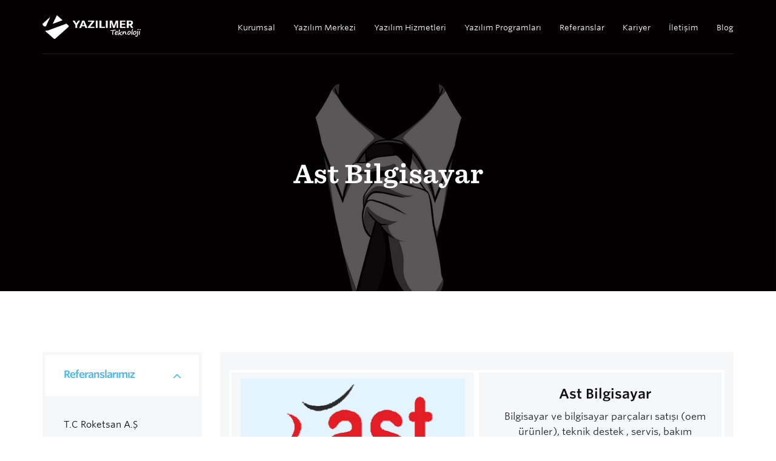

--- FILE ---
content_type: text/html; charset=UTF-8
request_url: https://www.yazilimer.com/ast-bilgisayar/
body_size: 72217
content:
<!DOCTYPE html>

<html class="no-js" lang="tr">
<meta http-equiv="content-type" content="text/html;charset=utf-8" />

<head>
  <meta name="ahrefs-site-verification" content="aab732f9271d03c020c04cca777c6566668c6f7364e4c3be2989d54043984395">

  <meta name="robots" content="index,follow" />

  <meta charset="utf-8" />
  <!-- If you delete this meta tag World War Z will become a reality -->
  <meta name="viewport" content="width=device-width, initial-scale=1, maximum-scale=1, user-scalable=0" />
  <title>Ast Bilgisayar</title>
  <link rel="stylesheet" href="https://maxcdn.bootstrapcdn.com/bootstrap/3.3.7/css/bootstrap.min.css">
  <link rel="stylesheet" href="https://cdnjs.cloudflare.com/ajax/libs/font-awesome/4.7.0/css/font-awesome.min.css">
  <script src="https://ajax.googleapis.com/ajax/libs/jquery/3.3.1/jquery.min.js"></script>
  <script src="https://maxcdn.bootstrapcdn.com/bootstrap/3.3.7/js/bootstrap.min.js"></script>
  <!-- If you are using the CSS version, only link these 2 files, you may add app.css to use for your overrides if you like -->
  <link rel="stylesheet" href="https://www.yazilimer.com/wp-content/themes/solv/css/normalize.css" />
  <link rel="stylesheet" href="https://www.yazilimer.com/wp-content/themes/solv/css/foundation.css" />
  <link rel="stylesheet" type="text/css" href="https://www.yazilimer.com/wp-content/themes/solv/css/fonts.css" />

  <link rel="stylesheet" href="https://www.yazilimer.com/wp-content/themes/solv/css/ref.css" />

  <!-- If you are using the gem version, you need this only -->
  <link rel="stylesheet" href="https://www.yazilimer.com/wp-content/themes/solv/css/app.css" />

  <script src="https://www.yazilimer.com/wp-content/themes/solv/js/vendor/modernizr.js"></script>

  <link rel="stylesheet" href="https://www.yazilimer.com/wp-content/themes/solv/js/vendor/swiper/swiper-bundle.min.css" />
  <script src="https://www.yazilimer.com/wp-content/themes/solv/js/vendor/swiper/swiper-bundle.min.js"></script>

    <!-- Global site tag (gtag.js) - Google Analytics -->
  <script async src="https://www.googletagmanager.com/gtag/js?id=UA-130572835-1"></script>
  <script>
  window.dataLayer = window.dataLayer || [];

  function gtag() {
    dataLayer.push(arguments);
  }
  gtag('js', new Date());

  gtag('config', 'UA-130572835-1');
  </script>

  <!-- Global site tag (gtag.js) - Google Ads: 771296262 -->
  <script async src="https://www.googletagmanager.com/gtag/js?id=AW-771296262"></script>
  <script>
  window.dataLayer = window.dataLayer || [];

  function gtag() {
    dataLayer.push(arguments);
  }
  gtag('js', new Date());

  gtag('config', 'AW-771296262');
  </script>
  
<!-- All In One SEO Pack 3.6.2[500,593] -->
<script type="application/ld+json" class="aioseop-schema">{"@context":"https://schema.org","@graph":[{"@type":"Organization","@id":"https://www.yazilimer.com/#organization","url":"https://www.yazilimer.com/","name":"Yazılımer | Yazılım Merkezi | Yazılım Firması","sameAs":[]},{"@type":"WebSite","@id":"https://www.yazilimer.com/#website","url":"https://www.yazilimer.com/","name":"Yazılımer | Yazılım Merkezi | Yazılım Firması","publisher":{"@id":"https://www.yazilimer.com/#organization"}},{"@type":"WebPage","@id":"https://www.yazilimer.com/ast-bilgisayar/#webpage","url":"https://www.yazilimer.com/ast-bilgisayar/","inLanguage":"tr-TR","name":"Ast Bilgisayar","isPartOf":{"@id":"https://www.yazilimer.com/#website"},"breadcrumb":{"@id":"https://www.yazilimer.com/ast-bilgisayar/#breadcrumblist"},"image":{"@type":"ImageObject","@id":"https://www.yazilimer.com/ast-bilgisayar/#primaryimage","url":"https://www.yazilimer.com/wp-content/uploads/2018/12/ast.png","width":379,"height":223},"primaryImageOfPage":{"@id":"https://www.yazilimer.com/ast-bilgisayar/#primaryimage"},"datePublished":"2018-12-18T14:03:47+00:00","dateModified":"2018-12-18T14:03:47+00:00"},{"@type":"Article","@id":"https://www.yazilimer.com/ast-bilgisayar/#article","isPartOf":{"@id":"https://www.yazilimer.com/ast-bilgisayar/#webpage"},"author":{"@id":"https://www.yazilimer.com/author/admin/#author"},"headline":"Ast Bilgisayar","datePublished":"2018-12-18T14:03:47+00:00","dateModified":"2018-12-18T14:03:47+00:00","commentCount":0,"mainEntityOfPage":{"@id":"https://www.yazilimer.com/ast-bilgisayar/#webpage"},"publisher":{"@id":"https://www.yazilimer.com/#organization"},"articleSection":"Referanslar","image":{"@type":"ImageObject","@id":"https://www.yazilimer.com/ast-bilgisayar/#primaryimage","url":"https://www.yazilimer.com/wp-content/uploads/2018/12/ast.png","width":379,"height":223}},{"@type":"Person","@id":"https://www.yazilimer.com/author/admin/#author","name":"admin","sameAs":[],"image":{"@type":"ImageObject","@id":"https://www.yazilimer.com/#personlogo","url":"https://secure.gravatar.com/avatar/5c3aec1119827ba8fb0cea50ce57fd62?s=96&d=mm&r=g","width":96,"height":96,"caption":"admin"}},{"@type":"BreadcrumbList","@id":"https://www.yazilimer.com/ast-bilgisayar/#breadcrumblist","itemListElement":[{"@type":"ListItem","position":1,"item":{"@type":"WebPage","@id":"https://www.yazilimer.com/","url":"https://www.yazilimer.com/","name":"Yazılımer: Yazılım Firması - Yazılım Şirketi | İstanbul"}},{"@type":"ListItem","position":2,"item":{"@type":"WebPage","@id":"https://www.yazilimer.com/ast-bilgisayar/","url":"https://www.yazilimer.com/ast-bilgisayar/","name":"Ast Bilgisayar"}}]}]}</script>
<link rel="canonical" href="https://www.yazilimer.com/ast-bilgisayar/" />
<!-- All In One SEO Pack -->
<link rel='dns-prefetch' href='//s.w.org' />
<link rel="alternate" type="application/rss+xml" title="Yazılımer | Yazılım Merkezi | Yazılım Firması &raquo; Ast Bilgisayar yorum beslemesi" href="https://www.yazilimer.com/ast-bilgisayar/feed/" />
		<script type="text/javascript">
			window._wpemojiSettings = {"baseUrl":"https:\/\/s.w.org\/images\/core\/emoji\/11\/72x72\/","ext":".png","svgUrl":"https:\/\/s.w.org\/images\/core\/emoji\/11\/svg\/","svgExt":".svg","source":{"concatemoji":"https:\/\/www.yazilimer.com\/wp-includes\/js\/wp-emoji-release.min.js?ver=4.9.26"}};
			!function(e,a,t){var n,r,o,i=a.createElement("canvas"),p=i.getContext&&i.getContext("2d");function s(e,t){var a=String.fromCharCode;p.clearRect(0,0,i.width,i.height),p.fillText(a.apply(this,e),0,0);e=i.toDataURL();return p.clearRect(0,0,i.width,i.height),p.fillText(a.apply(this,t),0,0),e===i.toDataURL()}function c(e){var t=a.createElement("script");t.src=e,t.defer=t.type="text/javascript",a.getElementsByTagName("head")[0].appendChild(t)}for(o=Array("flag","emoji"),t.supports={everything:!0,everythingExceptFlag:!0},r=0;r<o.length;r++)t.supports[o[r]]=function(e){if(!p||!p.fillText)return!1;switch(p.textBaseline="top",p.font="600 32px Arial",e){case"flag":return s([55356,56826,55356,56819],[55356,56826,8203,55356,56819])?!1:!s([55356,57332,56128,56423,56128,56418,56128,56421,56128,56430,56128,56423,56128,56447],[55356,57332,8203,56128,56423,8203,56128,56418,8203,56128,56421,8203,56128,56430,8203,56128,56423,8203,56128,56447]);case"emoji":return!s([55358,56760,9792,65039],[55358,56760,8203,9792,65039])}return!1}(o[r]),t.supports.everything=t.supports.everything&&t.supports[o[r]],"flag"!==o[r]&&(t.supports.everythingExceptFlag=t.supports.everythingExceptFlag&&t.supports[o[r]]);t.supports.everythingExceptFlag=t.supports.everythingExceptFlag&&!t.supports.flag,t.DOMReady=!1,t.readyCallback=function(){t.DOMReady=!0},t.supports.everything||(n=function(){t.readyCallback()},a.addEventListener?(a.addEventListener("DOMContentLoaded",n,!1),e.addEventListener("load",n,!1)):(e.attachEvent("onload",n),a.attachEvent("onreadystatechange",function(){"complete"===a.readyState&&t.readyCallback()})),(n=t.source||{}).concatemoji?c(n.concatemoji):n.wpemoji&&n.twemoji&&(c(n.twemoji),c(n.wpemoji)))}(window,document,window._wpemojiSettings);
		</script>
		<style type="text/css">
img.wp-smiley,
img.emoji {
	display: inline !important;
	border: none !important;
	box-shadow: none !important;
	height: 1em !important;
	width: 1em !important;
	margin: 0 .07em !important;
	vertical-align: -0.1em !important;
	background: none !important;
	padding: 0 !important;
}
</style>
<link rel='stylesheet' id='contact-form-7-css'  href='https://www.yazilimer.com/wp-content/plugins/contact-form-7/includes/css/styles.css?ver=5.0.5' type='text/css' media='all' />
<script type='text/javascript' src='https://www.yazilimer.com/wp-includes/js/jquery/jquery.js?ver=1.12.4'></script>
<script type='text/javascript' src='https://www.yazilimer.com/wp-includes/js/jquery/jquery-migrate.min.js?ver=1.4.1'></script>
<link rel='https://api.w.org/' href='https://www.yazilimer.com/wp-json/' />
<link rel="EditURI" type="application/rsd+xml" title="RSD" href="https://www.yazilimer.com/xmlrpc.php?rsd" />
<link rel="wlwmanifest" type="application/wlwmanifest+xml" href="https://www.yazilimer.com/wp-includes/wlwmanifest.xml" /> 
<link rel='prev' title='Vitrin Dolusu' href='https://www.yazilimer.com/vitrin-dolusu/' />
<link rel='next' title='Kalopya' href='https://www.yazilimer.com/kalopya/' />
<meta name="generator" content="WordPress 4.9.26" />
<link rel='shortlink' href='https://www.yazilimer.com/?p=941' />
<link rel="alternate" type="application/json+oembed" href="https://www.yazilimer.com/wp-json/oembed/1.0/embed?url=https%3A%2F%2Fwww.yazilimer.com%2Fast-bilgisayar%2F" />
<link rel="alternate" type="text/xml+oembed" href="https://www.yazilimer.com/wp-json/oembed/1.0/embed?url=https%3A%2F%2Fwww.yazilimer.com%2Fast-bilgisayar%2F&#038;format=xml" />
<link rel="icon" href="https://www.yazilimer.com/wp-content/uploads/2020/12/cropped-favicon2-32x32.png" sizes="32x32" />
<link rel="icon" href="https://www.yazilimer.com/wp-content/uploads/2020/12/cropped-favicon2-192x192.png" sizes="192x192" />
<link rel="apple-touch-icon-precomposed" href="https://www.yazilimer.com/wp-content/uploads/2020/12/cropped-favicon2-180x180.png" />
<meta name="msapplication-TileImage" content="https://www.yazilimer.com/wp-content/uploads/2020/12/cropped-favicon2-270x270.png" />

</head>
<style>
.menu-item ul {
  background: #212121 !important;
  height: auto;
  width: fit-content;
  overflow: visible;
  clip: auto;
  display: none;
  position: absolute !important;
  padding-right: 56px;
}

.menu-item ul li {
  float: none;
}

.menu-item:hover>.menu-item ul {
  display: block !important;
}

.top-bar-section li:not(.has-form) a:not(.button) {
  background: transparent;
  line-height: 42px;
  padding: 0;
}

ul.right {
  margin-top: 25px;
}

.top-bar-section li.active:not(.has-form) a:not(.button) {
  background: transparent;
  color: #49b6e9 !important;
  line-height: 3em;
  padding: 0;
}

@media screen and (max-width: 480px) {
  a.btn.btn-outline-warning.mobilkampanya {
    display: block !important;
  }

  .duyuru {
    display: none;

  }

  ul {
    margin-left: 0;
  }

  .menu-item ul {
    background: #212121 !important;
    height: auto !important;
    overflow: visible !important;
    width: initial !important;
    clip: auto !important;
    position: relative !important;
    padding-right: 0 !important;
    list-style-type: none !important;
  }

  ul.off-canvas-list li a {
    font-size: 0.875rem;
    border-bottom: 1px solid #090909;
    color: rgba(255, 255, 255, 0.4);
    display: block;
    padding: 0.625rem 0.875rem;
    transition: background 300ms ease;
    position: relative;
  }
}

.btn {
  color: #000000;
  font-size: .75rem;
  font-weight: 600;
  line-height: normal;
  padding: .6875rem 1.6875rem;
  display: inline-block;
  letter-spacing: 0;
  -webkit-box-shadow: inset 0px 0px 0px 2px #e3e3e3;
  -moz-box-shadow: inset 0px 0px 0px 2px #e3e3e3;
  box-shadow: inset 0px 0px 0px 2px #e3e3e3;
  -webkit-border-radius: 20px;
  -moz-border-radius: 20px;
  border-radius: 20px;
  background-clip: padding-box;
}

.btn.active,
.btn:hover {
  color: #fff;
  -webkit-animation-fill-mode: forwards;
  animation-fill-mode: forwards;
  background-size: 800% 800%;
  background-image: -webkit-linear-gradient(270deg, rgba(255, 255, 255, 0), rgba(255, 255, 255, 0), #1badf2, #4aceff);
  background-image: -o-linear-gradient(270deg, rgba(255, 255, 255, 0), rgba(255, 255, 255, 0), #1badf2, #4aceff);
  background-image: linear-gradient(270deg, rgba(255, 255, 255, 0), rgba(255, 255, 255, 0), #ffffff, #000000);
  background-repeat: no-repeat;
  -webkit-box-shadow: inset 0px 0px 0px 2px rgba(255, 255, 255, 0);
  -moz-box-shadow: inset 0px 0px 0px 2px rgba(255, 255, 255, 0);
  box-shadow: inset 0px 0px 0px 2px rgba(255, 255, 255, 0);
  -webkit-transition: color 0.5s ease-out;
  -moz-transition: color 0.5s ease-out;
  -ms-transition: color 0.5s ease-out;
  -o-transition: color 0.5s ease-out;
  transition: color 0.5s ease-out;
  -webkit-animation: button 1s ease-out;
  -moz-animation: button 1s ease-out;
  -ms-animation: button 1s ease-out;
  -o-animation: button 1s ease-out;
  animation: button 1s ease-out;
}

.top-bar-section li.active:not(.has-form) a:not(.button) {
  background: transparent;
  color: #ffffff !important;
  line-height: 3em;
  padding: 0;
}

.top-bar-section ul li.active>a {
  background: transparent;
  color: #49b6e9;
  border-bottom-color: #ffffff;
}

.hero-contact .hero-contact-box.green {
  background: rgba(220, 220, 220, 0.1);
}

.hero-contact .hero-contact-box.yellow {
  background: rgba(220, 220, 220, 0.1);
}

.hero-contact .hero-contact-box.yellow {
  background: rgba(220, 220, 220, 0.1);
}

.hero-contact .hero-contact-box.red {
  background: rgba(220, 220, 220, 0.1);
  margin-left: -1.75rem;
  padding-top: 31px;
}

.move-left .exit-off-canvas {
  -webkit-backface-visibility: hidden;
  box-shadow: -4px 0 4px rgba(0, 0, 0, 0.5), 4px 0 4px rgba(0, 0, 0, 0.5);
  cursor: pointer;
  transition: background 300ms ease;
  -webkit-tap-highlight-color: transparent;
  background: rgba(255, 255, 255, 0.2);
  bottom: 0;
  display: block;
  left: 0;
  position: absolute;
  right: 0;
  top: 0;
  z-index: 997;
}

.services-section .services-step .services-step-title {
  color: #111111;
  font-size: 1.875rem;
  font-weight: 700;
  line-height: 2.1875rem;
  letter-spacing: -0.125rem;
  margin-top: 1rem;
  margin-bottom: .875rem;
}

.page-header {
  padding-bottom: 9px;
  margin: 40px 0 20px;
  border-bottom: none;
}

.top-bar-section li.active:not(.has-form) a:not(.button) {
  background: transparent;
  color: #ffffff !important;
  line-height: 3em;
  padding: 0;
  text-decoration: none;
}

.top-bar-section li:not(.has-form) a:not(.button) {
  background: transparent;
  line-height: 42px;
  text-decoration: none;
  padding: 0;
}

.services-section .services-step .services-step-title a {
  color: inherit;
  text-decoration: none;
}
</style>


<body>
  <style>
  div#bottomwp {
    display: none;
  }

  @media screen and (max-width: 780px) {
    div#bottomwp {
      display: block;
    }

    a.vBtn.whatsapp i {
      color: #ffffff;
    }

    div#bottomwp {
      box-shadow: 0 0 2px #000;
      left: 0;
      bottom: 0;
      padding: 10px;
      width: 100%;
      position: fixed;
      z-index: 1000;
      background: linear-gradient(#fff, #c1bdbe);
    }

    a.vBtn.whatsapp {
      background-color: #25d366;
      color: #fff;
    }

    a.vBtn.whatsapp {
      display: block;
      padding: 8px 0;
      border-radius: 10px;
      background-color: #25d366;
      color: #ffffff;
      text-align: center;
      font-size: 15px;
      font-weight: 500;
      border: 2px solid #000000;
    }

    a.vBtn.clickcall {
      display: block;
      padding: 8px 0;
      border-radius: 10px;
      background-color: #ff6000;
      color: #ffffff;
      text-align: center;
      font-size: 15px;
      font-weight: 500;
      border: 2px solid #000000;
    }
  }
  </style>
  <div id="bottomwp" class="mbshow">
    <div class="col-md-2 col-xs-6" style="padding: 0;">
      <a href="https://wa.me/905436617710/?text=Merhaba" class="vBtn whatsapp">Whatsapp</a>

    </div>
    <div class="col-md-2 col-xs-6" style="padding: 0;padding-left: 5px;">
      <a href="tel:+905436617710" class="vBtn clickcall"> <i class="fa fa-phone"></i> Tıkla Ara</a>


    </div>
  </div>


  <div class="off-canvas-wrap" data-offcanvas>
    <div class="inner-wrap">
      <aside class="right-off-canvas-menu">
        <ul class="off-canvas-list">
          <div id="cssmenu" class="menu-menu-1-container"><ul id="menu-menu-1" class="menu"><li id="menu-item-449" class="menu-item menu-item-type-post_type menu-item-object-page menu-item-has-children has-sub"><a href="https://www.yazilimer.com/kurumsal/"><span>Kurumsal</span></a>
<ul>
	<li id="menu-item-87" class="menu-item menu-item-type-post_type menu-item-object-page"><a href="https://www.yazilimer.com/kurumsal/"><span>Kurumsal</span></a></li>
</ul>
</li>
<li id="menu-item-160" class="menu-item menu-item-type-post_type menu-item-object-page"><a href="https://www.yazilimer.com/yazilim-merkezi/"><span>Yazılım Merkezi</span></a></li>
<li id="menu-item-276" class="menu-item menu-item-type-post_type menu-item-object-page menu-item-has-children has-sub"><a href="https://www.yazilimer.com/yazilim-hizmetleri/"><span>Yazılım Hizmetleri</span></a>
<ul>
	<li id="menu-item-165" class="menu-item menu-item-type-post_type menu-item-object-page"><a href="https://www.yazilimer.com/yazilim-hizmetleri/oypro/"><span>ÖYPRO</span></a></li>
	<li id="menu-item-168" class="menu-item menu-item-type-post_type menu-item-object-page"><a href="https://www.yazilimer.com/yazilim-hizmetleri/samasis/"><span>SAMASİS</span></a></li>
	<li id="menu-item-172" class="menu-item menu-item-type-post_type menu-item-object-page"><a href="https://www.yazilimer.com/yazilim-hizmetleri/smpro/"><span>SMPRO</span></a></li>
	<li id="menu-item-175" class="menu-item menu-item-type-post_type menu-item-object-page"><a href="https://www.yazilimer.com/yazilim-hizmetleri/sedsis/"><span>SEDSİS</span></a></li>
	<li id="menu-item-178" class="menu-item menu-item-type-post_type menu-item-object-page"><a href="https://www.yazilimer.com/yazilim-hizmetleri/apasis/"><span>APASİS</span></a></li>
</ul>
</li>
<li id="menu-item-144" class="menu-item menu-item-type-post_type menu-item-object-page menu-item-has-children has-sub"><a href="https://www.yazilimer.com/yazilim-programlari/"><span>Yazılım Programları</span></a>
<ul>
	<li id="menu-item-181" class="menu-item menu-item-type-post_type menu-item-object-page"><a href="https://www.yazilimer.com/yazilim-programlari/yepsis/"><span>YEPSİS</span></a></li>
	<li id="menu-item-184" class="menu-item menu-item-type-post_type menu-item-object-page"><a href="https://www.yazilimer.com/yazilim-programlari/ykpro/"><span>YKPRO</span></a></li>
	<li id="menu-item-187" class="menu-item menu-item-type-post_type menu-item-object-page"><a href="https://www.yazilimer.com/yazilim-programlari/ympro/"><span>YMPRO</span></a></li>
	<li id="menu-item-191" class="menu-item menu-item-type-post_type menu-item-object-page"><a href="https://www.yazilimer.com/yazilim-programlari/gen-1-gentegrasyon/"><span>GEN 1 – Gentegrasyon</span></a></li>
	<li id="menu-item-1087" class="menu-item menu-item-type-post_type menu-item-object-page"><a href="https://www.yazilimer.com/yazilim-programlari/gen-2-gentegrator-e-ticaret-entegrasyon-api-sistemleri/"><span>GEN 2 – Gentegratör</span></a></li>
</ul>
</li>
<li id="menu-item-138" class="menu-item menu-item-type-post_type menu-item-object-page"><a href="https://www.yazilimer.com/referanslar/"><span>Referanslar</span></a></li>
<li id="menu-item-199" class="menu-item menu-item-type-post_type menu-item-object-page"><a href="https://www.yazilimer.com/kariyer/"><span>Kariyer</span></a></li>
<li id="menu-item-93" class="menu-item menu-item-type-post_type menu-item-object-page"><a href="https://www.yazilimer.com/iletisim/"><span>İletişim</span></a></li>
<li id="menu-item-151" class="menu-item menu-item-type-post_type menu-item-object-page"><a href="https://www.yazilimer.com/blog/"><span>Blog</span></a></li>
</ul></div>        </ul>
        <ul class="social">
          <li>
            <a href="https://twitter.com/" target="_blank" rel="nofollow"><i class="fa fa-twitter"></i></a>
          </li>
          <li>
            <a href="https://www.facebook.com/" target="_blank" rel="nofollow"><i class="fa fa-facebook-f"></i></a>
          </li>
          <li>
            <a href="https://www.linkedin.com/company/" target="_blank" rel="nofollow"><i
                class="fa fa-linkedin"></i></a>
          </li>
          <li>
            <a href="https://plus.google.com/" target="_blank" rel="nofollow"><i class="fa fa-google-plus"></i></a>
          </li>
          <li>
            <a href="https://instagram.com/" target="_blank" rel="nofollow"><i class="fa fa-instagram"></i></a>
          </li>
        </ul>
      </aside>

      <section class="main-section">

        <div class="topbar">
          <div class="row">
            <div class="small-12 columns">
              <nav class="top-bar" data-topbar role="navigation">
                <ul class="title-area">
                  <li class="brand-logo">
                    <p>
                      <a href="https://yazilimer.com/">
                        <span class="hide">Yazılımer</span>
                      </a>
                    </p>
                  </li>
                  <li class="dock-phone-icon show-for-small-only"><a href="tel:+905436617710" rel="nofollow"><i
                        class="fa fa-phone"></i></a></li>
                  <!-- Remove the class "menu-icon" to get rid of menu icon. Take out "Menu" to just have icon alone -->
                  <li class="toggle-topbar menu-icon"><a class="right-off-canvas-toggle" href="#"><span></span></a></li>
                </ul>

                <section class="top-bar-section hide-for-medium-down">
                  <!-- Right Nav Section -->
                  <ul class="right">
                    <div id="cssmenu" class="menu-menu-1-container"><ul id="menu-menu-2" class="menu"><li class="menu-item menu-item-type-post_type menu-item-object-page menu-item-has-children has-sub"><a href="https://www.yazilimer.com/kurumsal/"><span>Kurumsal</span></a>
<ul>
	<li class="menu-item menu-item-type-post_type menu-item-object-page"><a href="https://www.yazilimer.com/kurumsal/"><span>Kurumsal</span></a></li>
</ul>
</li>
<li class="menu-item menu-item-type-post_type menu-item-object-page"><a href="https://www.yazilimer.com/yazilim-merkezi/"><span>Yazılım Merkezi</span></a></li>
<li class="menu-item menu-item-type-post_type menu-item-object-page menu-item-has-children has-sub"><a href="https://www.yazilimer.com/yazilim-hizmetleri/"><span>Yazılım Hizmetleri</span></a>
<ul>
	<li class="menu-item menu-item-type-post_type menu-item-object-page"><a href="https://www.yazilimer.com/yazilim-hizmetleri/oypro/"><span>ÖYPRO</span></a></li>
	<li class="menu-item menu-item-type-post_type menu-item-object-page"><a href="https://www.yazilimer.com/yazilim-hizmetleri/samasis/"><span>SAMASİS</span></a></li>
	<li class="menu-item menu-item-type-post_type menu-item-object-page"><a href="https://www.yazilimer.com/yazilim-hizmetleri/smpro/"><span>SMPRO</span></a></li>
	<li class="menu-item menu-item-type-post_type menu-item-object-page"><a href="https://www.yazilimer.com/yazilim-hizmetleri/sedsis/"><span>SEDSİS</span></a></li>
	<li class="menu-item menu-item-type-post_type menu-item-object-page"><a href="https://www.yazilimer.com/yazilim-hizmetleri/apasis/"><span>APASİS</span></a></li>
</ul>
</li>
<li class="menu-item menu-item-type-post_type menu-item-object-page menu-item-has-children has-sub"><a href="https://www.yazilimer.com/yazilim-programlari/"><span>Yazılım Programları</span></a>
<ul>
	<li class="menu-item menu-item-type-post_type menu-item-object-page"><a href="https://www.yazilimer.com/yazilim-programlari/yepsis/"><span>YEPSİS</span></a></li>
	<li class="menu-item menu-item-type-post_type menu-item-object-page"><a href="https://www.yazilimer.com/yazilim-programlari/ykpro/"><span>YKPRO</span></a></li>
	<li class="menu-item menu-item-type-post_type menu-item-object-page"><a href="https://www.yazilimer.com/yazilim-programlari/ympro/"><span>YMPRO</span></a></li>
	<li class="menu-item menu-item-type-post_type menu-item-object-page"><a href="https://www.yazilimer.com/yazilim-programlari/gen-1-gentegrasyon/"><span>GEN 1 – Gentegrasyon</span></a></li>
	<li class="menu-item menu-item-type-post_type menu-item-object-page"><a href="https://www.yazilimer.com/yazilim-programlari/gen-2-gentegrator-e-ticaret-entegrasyon-api-sistemleri/"><span>GEN 2 – Gentegratör</span></a></li>
</ul>
</li>
<li class="menu-item menu-item-type-post_type menu-item-object-page"><a href="https://www.yazilimer.com/referanslar/"><span>Referanslar</span></a></li>
<li class="menu-item menu-item-type-post_type menu-item-object-page"><a href="https://www.yazilimer.com/kariyer/"><span>Kariyer</span></a></li>
<li class="menu-item menu-item-type-post_type menu-item-object-page"><a href="https://www.yazilimer.com/iletisim/"><span>İletişim</span></a></li>
<li class="menu-item menu-item-type-post_type menu-item-object-page"><a href="https://www.yazilimer.com/blog/"><span>Blog</span></a></li>
</ul></div>
                  </ul>
                </section>
              </nav>
            </div>
          </div>
        </div>
<section class="main-section">
  <div class="hero hero-products"
    style="background-image: url( https://www.yazilimer.com/wp-content/uploads/2018/12/yazilimer-yazilim-programlama-2.jpg);">
    <div class="hero-inner">
      <div class="row">
        <div class="hero-absolute">
          <div class="small-12 columns">
            <h1 class="page-header">
              Ast Bilgisayar            </h1>
            <div class="row">
              <div class="large-12 columns">
                <div class="page-description">
                </div>
              </div>
            </div>
          </div>
        </div>
      </div>
    </div>
  </div>
  </div>
  <section class="references-section">
    <div class="references-section-inner">
      <div class="row">
        <div class="large-3 medium-5 columns">
          <div id="filterDesktop">
            <a href="#" id="mobile-filter-button" class="accordion-filter-mobile show-for-small-only"
              data-reveal-id="filterModal">
              Filtrele </a>
            <div class="filter-container " id="FilterContent">
              <div id="filter" data-accordion-group="">
                <div id="sl65_rptFilters_ctl00_divFilter" data-accordion="" class="open">
                  <a href="javascript:void(0)" data-control="">
                    Referanslarımız
                  </a>
                  <div data-content="" style="transition: max-height 300ms ease 0s; max-height: 3468px;">
                    <ul>
                      
                                            <li><a href="https://www.yazilimer.com/roketsan/"> T.C Roketsan A.Ş<span></span></a></li>

                                            <li><a href="https://www.yazilimer.com/silk-and-cashmere/"> Silk And Cashmere<span></span></a></li>

                                            <li><a href="https://www.yazilimer.com/inkilap-kitabevi/"> İnkilap Kitabevi<span></span></a></li>

                                            <li><a href="https://www.yazilimer.com/irak-plastik/"> Irak Plastik<span></span></a></li>

                                            <li><a href="https://www.yazilimer.com/spagetti-yarn/"> Spagetti Yarn<span></span></a></li>

                                            <li><a href="https://www.yazilimer.com/antik-bronze/"> Antik Bronze<span></span></a></li>

                                            <li><a href="https://www.yazilimer.com/bastonlu-zuccaciye/"> BASTONLU ZÜCCACİYE<span></span></a></li>

                                            <li><a href="https://www.yazilimer.com/entegra-bilisim/"> ENTEGRA BİLİŞİM<span></span></a></li>

                                            <li><a href="https://www.yazilimer.com/spectrum-saat/"> Spectrum Saat<span></span></a></li>

                                            <li><a href="https://www.yazilimer.com/gekas-pirlanta/"> Gekas Pırlanta<span></span></a></li>

                                            <li><a href="https://www.yazilimer.com/detay-pirlanta-2/"> DETAY PIRLANTA<span></span></a></li>

                                            <li><a href="https://www.yazilimer.com/sogo-glam/"> SOGO GLAM<span></span></a></li>

                                            <li><a href="https://www.yazilimer.com/evcil-marketim/"> Evcil Marketim<span></span></a></li>

                                            <li><a href="https://www.yazilimer.com/hann-butik/"> Hann Butik<span></span></a></li>

                                            <li><a href="https://www.yazilimer.com/nutta/"> Nutta<span></span></a></li>

                                            <li><a href="https://www.yazilimer.com/koy-usulu/"> Köy Usulü<span></span></a></li>

                                            <li><a href="https://www.yazilimer.com/yonerge-yayinlari/"> Yönerge Yayınları<span></span></a></li>

                                            <li><a href="https://www.yazilimer.com/sackoz-kozmetik/"> Saçkoz Kozmetik<span></span></a></li>

                                            <li><a href="https://www.yazilimer.com/aybar/"> Aybar<span></span></a></li>

                                            <li><a href="https://www.yazilimer.com/enstrumarket/"> Enstrumarket<span></span></a></li>

                                            <li><a href="https://www.yazilimer.com/gym-and-more/"> Gym &#038; More<span></span></a></li>

                                            <li><a href="https://www.yazilimer.com/porselen-dunyasi/"> Porselen Dünyası<span></span></a></li>

                                            <li><a href="https://www.yazilimer.com/anlas-spor/"> Anlaş Spor<span></span></a></li>

                                            <li><a href="https://www.yazilimer.com/bitoptanci/"> Bitoptancı<span></span></a></li>

                                            <li><a href="https://www.yazilimer.com/tekno-mektep/"> Tekno Mektep<span></span></a></li>

                                            <li><a href="https://www.yazilimer.com/kalopya/"> Kalopya<span></span></a></li>

                                            <li><a href="https://www.yazilimer.com/ast-bilgisayar/"> Ast Bilgisayar<span></span></a></li>

                                            <li><a href="https://www.yazilimer.com/vitrin-dolusu/"> Vitrin Dolusu<span></span></a></li>

                                            <li><a href="https://www.yazilimer.com/yapi-via/"> Yapı Via<span></span></a></li>

                                            <li><a href="https://www.yazilimer.com/tarim-diyari/"> Tarım Diyarı<span></span></a></li>

                                            <li><a href="https://www.yazilimer.com/taba-store-online/"> Taba Store Online<span></span></a></li>

                                            <li><a href="https://www.yazilimer.com/saat-park/"> Saat Park<span></span></a></li>

                                            <li><a href="https://www.yazilimer.com/panpet-shop/"> Panpet Shop<span></span></a></li>

                                            <li><a href="https://www.yazilimer.com/may-ticaret/"> May Ticaret<span></span></a></li>

                                            <li><a href="https://www.yazilimer.com/istanbul-marketim/"> İstanbul Marketim<span></span></a></li>

                                            <li><a href="https://www.yazilimer.com/marka-reyonu/"> Marka Reyonu<span></span></a></li>

                                            <li><a href="https://www.yazilimer.com/kzy-mobilya/"> Kzy Mobilya<span></span></a></li>

                                            <li><a href="https://www.yazilimer.com/indirimli-kasa/"> İndirimli Kasa<span></span></a></li>

                                            <li><a href="https://www.yazilimer.com/igt-sport/"> İGT Sport<span></span></a></li>

                                            <li><a href="https://www.yazilimer.com/free-hirdavat/"> Free Hırdavat<span></span></a></li>

                                            <li><a href="https://www.yazilimer.com/gogidigo/"> Gogidigo<span></span></a></li>

                                            <li><a href="https://www.yazilimer.com/bu-sefer-bizden/"> Bu Sefer Bizden<span></span></a></li>

                                            <li><a href="https://www.yazilimer.com/saygilar-yapi-market/"> Saygılar Yapı Market<span></span></a></li>

                                            <li><a href="https://www.yazilimer.com/fuschya/"> Fuschya<span></span></a></li>

                                            <li><a href="https://www.yazilimer.com/catlak-moda/"> Çatlak Moda<span></span></a></li>

                                            <li><a href="https://www.yazilimer.com/carsi-keyfi/"> Çarşı Keyfi<span></span></a></li>

                                            <li><a href="https://www.yazilimer.com/maraton-sportswear/"> Maraton Sportswear<span></span></a></li>

                                            <li><a href="https://www.yazilimer.com/saat-caddesi/"> Saat Caddesi<span></span></a></li>

                                            <li><a href="https://www.yazilimer.com/parca-store/"> Parça Store<span></span></a></li>

                                            <li><a href="https://www.yazilimer.com/umut-internet/"> Umut İnternet<span></span></a></li>

                                            <li><a href="https://www.yazilimer.com/esmoda/"> Esmoda<span></span></a></li>

                                            <li><a href="https://www.yazilimer.com/adressim/"> Adressim<span></span></a></li>

                                            <li><a href="https://www.yazilimer.com/teknoloji-diyari/"> Teknoloji Diyarı<span></span></a></li>

                                            <li><a href="https://www.yazilimer.com/sizmaz-ticaret/"> Sızmaz Ticaret<span></span></a></li>

                                            <li><a href="https://www.yazilimer.com/odalight/"> OdaLight<span></span></a></li>

                                            <li><a href="https://www.yazilimer.com/esvesev/"> Esvesev<span></span></a></li>

                                            <li><a href="https://www.yazilimer.com/epazarnet/"> Epazarnet<span></span></a></li>

                                            <li><a href="https://www.yazilimer.com/elektrokey/"> ElektroKey<span></span></a></li>

                                            <li><a href="https://www.yazilimer.com/diva-ayakkabi/"> Diva Ayakkabı<span></span></a></li>

                                            <li><a href="https://www.yazilimer.com/atabey-home/"> Atabey Home<span></span></a></li>

                                            <li><a href="https://www.yazilimer.com/pet-mamaci-2/"> Pet Mamacı<span></span></a></li>

                                            <li><a href="https://www.yazilimer.com/toner-kapida/"> Toner Kapıda<span></span></a></li>

                                            <li><a href="https://www.yazilimer.com/patiland/"> Patiland<span></span></a></li>

                                            <li><a href="https://www.yazilimer.com/noble-canta/"> Noble Çanta<span></span></a></li>

                                            <li><a href="https://www.yazilimer.com/net-satan/"> Net Satan<span></span></a></li>

                                            <li><a href="https://www.yazilimer.com/moda-gizem-2/"> Moda Gizem<span></span></a></li>

                                            <li><a href="https://www.yazilimer.com/kirmizi-solucan-gubresi/"> Kırmızı Solucan Gübresi<span></span></a></li>

                                            <li><a href="https://www.yazilimer.com/kursan-yapi/"> Kursan Yapı<span></span></a></li>

                                            <li><a href="https://www.yazilimer.com/hediye-kasabasi/"> Hediye Kasabası<span></span></a></li>

                                            <li><a href="https://www.yazilimer.com/gelbial/"> Gelbial<span></span></a></li>

                                            <li><a href="https://www.yazilimer.com/e-pazar-avm/"> E Pazar Avm<span></span></a></li>

                                            <li><a href="https://www.yazilimer.com/ekopazar-elektronik/"> Ekopazar Elektronik<span></span></a></li>

                                            <li><a href="https://www.yazilimer.com/ekonomikyum/"> Ekonomikyum<span></span></a></li>

                                            <li><a href="https://www.yazilimer.com/dizayn-hediye/"> Dizayn Hediye<span></span></a></li>

                                            <li><a href="https://www.yazilimer.com/danisman-ticaret/"> Danışman Ticaret<span></span></a></li>

                                            <li><a href="https://www.yazilimer.com/derka-shop/"> Derka Shop<span></span></a></li>

                                            <li><a href="https://www.yazilimer.com/ads-kimya/"> Ads Kimya<span></span></a></li>

                                            <li><a href="https://www.yazilimer.com/azkalmis/"> Azkalmış<span></span></a></li>

                                            <li><a href="https://www.yazilimer.com/ancheyn/"> Ancheyn<span></span></a></li>

                                            <li><a href="https://www.yazilimer.com/emre-zuccaciye/"> Emre Züccaciye<span></span></a></li>

                                            <li><a href="https://www.yazilimer.com/ev-askim/"> Ev Aşkım<span></span></a></li>

                                            <li><a href="https://www.yazilimer.com/dual-pazar/"> Dual Pazar<span></span></a></li>

                                            <li><a href="https://www.yazilimer.com/cepvaryum/"> Cepvaryum<span></span></a></li>

                                            <li><a href="https://www.yazilimer.com/bir-numara/"> Bir Numara<span></span></a></li>

                                            <li><a href="https://www.yazilimer.com/parti-outlet/"> Parti Outlet<span></span></a></li>

                                            <li><a href="https://www.yazilimer.com/badeli-saat/"> Badeli Saat<span></span></a></li>

                                            <li><a href="https://www.yazilimer.com/avrasya-elektronik/"> Avrasya Elektronik<span></span></a></li>

                                            <li><a href="https://www.yazilimer.com/stampa/"> Stampa<span></span></a></li>

                                            <li><a href="https://www.yazilimer.com/stilimon/"> Stilimon<span></span></a></li>

                                            <li><a href="https://www.yazilimer.com/sagentech/"> Sagentech<span></span></a></li>

                                            <li><a href="https://www.yazilimer.com/nerden-buldun/"> Nerden Buldun<span></span></a></li>

                                            <li><a href="https://www.yazilimer.com/veyis-usta/"> Veyis Usta<span></span></a></li>

                                            <li><a href="https://www.yazilimer.com/moda-huzur/"> Moda Huzur<span></span></a></li>

                                            <li><a href="https://www.yazilimer.com/kapida-odeyelim/"> Kapıda Ödeyelim<span></span></a></li>

                                            <li><a href="https://www.yazilimer.com/50bir-com/"> 50bir.com<span></span></a></li>

                                            <li><a href="https://www.yazilimer.com/cimricik/"> Cimricik<span></span></a></li>

                                            <li><a href="https://www.yazilimer.com/center-acoustic/"> Center Acoustic<span></span></a></li>

                                            <li><a href="https://www.yazilimer.com/antalya-yildizlar/"> Antalya Yıldızlar<span></span></a></li>

                                            <li><a href="https://www.yazilimer.com/abiye-sultan/"> Abiye Sultan<span></span></a></li>

                      
                                          </ul>
                  </div>
                </div>
              </div>
            </div>
          </div>
        </div>
        <div id="filterModal" class="reveal-modal reveal-modal-filter" data-reveal="" aria-hidden="true" role="dialog">
          <h2>
            Filtrele</h2>
          <div id="filterModalContent"></div>
          <a class="close-reveal-modal" aria-label="Close">×</a>
        </div>
        <div class="large-9 medium-7 columns">
          <div class="project-list">
                        <div class="project">
              <div class="project-top">
                <div class="row">
                  <div class="large-6 columns">
                    <img width="379" height="223" src="https://www.yazilimer.com/wp-content/uploads/2018/12/ast.png" class="attachment-post-thumbnail size-post-thumbnail wp-post-image" alt="" srcset="https://www.yazilimer.com/wp-content/uploads/2018/12/ast.png 379w, https://www.yazilimer.com/wp-content/uploads/2018/12/ast-300x177.png 300w" sizes="(max-width: 379px) 100vw, 379px" />                  </div>
                  <div class="large-6 columns">
                    <div class="project-summary">
                      <h2 class="project-name">
                        Ast Bilgisayar</h2>
                      <div class="project-description">
                        <p>Bilgisayar ve bilgisayar parçaları satışı (oem ürünler), teknik destek , servis, bakım hizmetleri ile birlikte teknolojik gelişmeler ile ilgili danışmanlık hizmetleri vermektedir.</p>
                      </div>
                    </div>
                  </div>
                </div>
              </div>
              <div class="project-features clearfix">
                <div class="row">
                  <div class="large-9 columns">
                    <div class="project-features-item">
                      <strong>
                        Sektör
                      </strong>
                      <ul>
                        <li>
                          <a>
                            Bilgisayar                          </a>
                        </li>
                      </ul>
                    </div>

                    <div class="project-features-item">
                      <strong>
                        Hizmet Türü
                      </strong>
                      <ul>
                        <li>
                          <a>
                            Satış ve Pazarlama                          </a>
                        </li>
                      </ul>
                    </div>
                  </div>
                </div>
              </div>
            </div>
                                  </div>
        </div>
      </div>
    </div>
  </section>

  <style>
@media screen and (max-width:480px) {
	.footer .copyright li+li {
    width: 100%;
    float: left;
    text-align: center;
    margin-left: 0;
}
	.footer .copyright ul.pull-left, .footer .copyright ul.pull-right {
    float: none;
    text-align: left;
}
	footer.footer {
    background-image: none !important;
}
}
</style>                    
<footer class="footer" style="background-image: url(https://www.yazilimer.com/wp-content/uploads/2018/12/yazilimer-yazilim-programlama-2.jpg);">
                       
                        <div class="row show-for-medium-down">
                            <div class="small-12 columns">
                                <div id="footer-accordion" data-accordion-group>

                                    
                                            <div data-accordion>
                                                <a href="javascript:void(0)" data-control>
                                                    Yazılım Hizmetleri</a>
                                                <div data-content>
                                                    <ul>
                                                        
                                                                <li><a href="/yazilim-hizmetleri/oypro/">ÖYPRO – Özel Yazılım ve Program Geliştirme Desteği</a></li>
                                                            
                                                                <li><a href="/yazilim-hizmetleri/samasis/">SAMASİS – Sanal Mağazalar ve Youtube Satış Desteği</a></li>
                                                            
                                                                <li><a href="/yazilim-hizmetleri/smpro/">SMPRO – Sosyal Medya Pazarlaması Destek Hizmetleri</a></li>
                                                            
                                                                <li><a href="/yazilim-hizmetleri/sedsis/">SEDSİS - Ulusal ve Uluslararası SEO ve SEM Hizmetleri Desteği</a></li>
                                                            
                                                                <li><a href="/yazilim-hizmetleri/apasis/">APASİS - APİ Bağlantıları Projelendirme ve Yazılım Hizmetleri Desteği</a></li>
                                                            
                                                    </ul>
                                                </div>
                                            </div>
                                        
                                            <div data-accordion>
                                                <a href="javascript:void(0)" data-control>
                                                    Yazılım Programları</a>
                                                <div data-content>
                                                    <ul>
                                                        

                                                                <li><a href="/yazilim-programlari/yepsis/">YEPSİS - Yazılımer E - Commerce Web Yazılım</a></li>
                                                            
                                                                <li><a href="/yazilim-programlari/ykpro/">YKPRO - Yazılımer Özel Kurumsal Yazılım</a></li>
                                                            
                                                                <li><a href="/yazilim-programlari/ympro/">YMPRO - Yazılımer Özel Masaüstü Yazılım</a></li>
                                                            
                                                                <li><a href="/yazilim-programlari/gen-1-gentegrasyon/">GEN 1 - Gentegrasyon E Ticaret Teknolojisi Bilinçli E Ticaret Destek Programı</a></li>

                                                                <li><a href="/yazilim-programlari/gen-2-gentegrator-e-ticaret-entegrasyon-api-sistemleri/">GEN 2 - E Ticaret Entegrasyonu</a></li>
                                                            
                                                    </ul>
                                                </div>
                                            </div>
                                        
                                            <div data-accordion>
                                                <a href="javascript:void(0)" data-control>
                                                    Teknoloji Danışmanlığı</a>
                                                <div data-content>
                                                    <ul>
                                                        
                                                                <li><a href="/seo-danismanligi-arama-motoru-optimizasyonu/">SEO Danışmanlığı - Arama Motoru Optimizasyonu</a></li>
                                                                 <li><a href="/sosyal-medya-reklamcilik-hizmetleri/">Sosyal Medya Reklamcılık Hizmetleri</a></li>
                                                             <li><a href="/google-ads-reklamcilik-hizmetleri/">Google Ads Reklamcılık Hizmetleri</a></li>
                                                             <li><a href="/sosyal-medya-yonetim-danismanligi/">Sosyal Medya Yönetim Danışmanlığı</a></li>
                                                            <li><a href="/arama-motoru-pazarlamasi-sem/">Arama Motoru Pazarlaması - SEM</a></li>
                                                            <li><a href="/entegrasyon-ve-pazaryeri-entegrasyonlari/">Entegrasyon ve Pazaryeri Entegrasyonları</a></li>
                                                            
                                                    </ul>
                                                </div>
                                            </div>
                                        
                                            <div data-accordion>
                                                <a href="javascript:void(0)" data-control>
                                                    Dijital Pazarlama Çözümleri </a>
                                                <div data-content>
                                                    <ul>
                                                        
         <li><a href="/e-ticaret-analiz-entegrasyonu/">E Ticaret Analiz Entegrasyonu</a></li>
                                                                <li><a href="/e-ticaret-satis-arttirma-destegi/">Sosyal Medya Reklamcılık Hizmetleri</a></li>
                                                    </ul>
                                                </div>
                                            </div>
                                        

                                </div>
                            </div>
                        </div>

                       
                        <div class="row">
                            <div class="medium-5 columns">
                                <i class="footer-sub-header-icon office"></i>
                                <div class="footer-sub-header extra-margin">Yazılımer</div>
                                <address class="footer-address">
                                    Üniversite Mahallesi Sıhhiye Sokak <br/>No:3 Kat 1 Milim Grup Plaza Avcılar / İstanbul
                                </address>
                                <ul class="footer-contact-info">
                                    <li><i class="footer-contact-info-icon email"></i>
                                       <a href="mail:info@yazilimer.com">info@yazilimer.com</a></li>
                                    <li><a rel="nofollow" href="tel:+02129510988"><i class="footer-contact-info-icon phone"></i>+90 (212) 951 09 88</a></li>
                                    <li><a rel="nofollow" href="tel:+05436617710"><i class="footer-contact-info-icon fax"></i>+90 (543) 661 77 10</a></li>
                                </ul>
                                <ul class="social">
									                                    <li>
                                        <a href="https://www.facebook.com/" target="_blank" rel="nofollow"><i class="fa fa-facebook-f"></i></a>
                                    </li>
                                    <li>
                                        <a href="https://twitter.com/" target="_blank" rel="nofollow"><i class="fa fa-twitter"></i></a>
                                    </li>
									                                   <li>
                                        <a href="https://instagram.com/" target="_blank" rel="nofollow"><i class="fa fa-instagram"></i></a>
                                    </li>
                                    <li>
                                        <a href="https://www.linkedin.com/" target="_blank" rel="nofollow"><i class="fa fa-linkedin"></i></a>
                                    </li>
                                    
                                </ul>
                                <a href="https://www.opencartopencart.com/opencart-tema"><img style="    width: 246px;" src="https://www.yazilimer.com/wp-content/uploads/2018/12/opencartopencart.png"/></a></br></br>
                                <a href="https://www.opencartglobal.com/" alt="opencart" title="opencart"><img style="    width: 246px;" src="https://www.opencartglobal.com/image/catalog/opencart-global.png"/></a>
                            </div>
                            <div class="medium-7 columns">
                                <i class="footer-sub-header-icon about"></i>
                                <div class="footer-sub-header extra-margin">
                                    Hakkımızda
                                </div>
                                <div>
                                    <p><span>2010 yılı itibari ile yayın hayatında yer bulan Yazılımer Teknoloji, Bilişim sektöründe birçok alt Markası ile Birlikte Hizmet vermeye devam etmektedir.</span></p>
<p><span>Opencart Global, Goseoo, Qyseo ve OpencartOpencart ile Gentegrasyon Markalarının birçoğunun isim babası ve Marka Patent sahibi olan Yazılımer Teknoloji, Masaüstü yazılımlar ve Web yazılımları ile tanınan, <a href="https://www.goseoo.com/seo/" alt="Seo" title="Seo"><strong>SEO</strong></a> ile SEM Hizmetleri söz konusu olduğunda ise ülkece bilinen Teknoloji Firması’dır.</span></p>
<p><span>Yazılımer Teknoloji, Yeni Nesil Entegrasyonel çalışmaları ve programları ile birlikte Siz değerli müşterilerimizin, süregelen ticari yaşamlarında bir partner niteliğinde düşünülebilecek olan, ülke çapındaki Yazılım ve Teknoloji firmalarından biri noktasına ulaşmıştır.</span></p>
									
<p><span>Antalya – İzmir – Ankara ve İstanbul konferanslarımıza ve bilişim seminerlerimize katılan tüm firmalar ve/veya firma sahipleri bizi çok daha yakından tanıma fırsatını yakalamışlardır.</span></p>
									<p><span>Öyle ki, bilişim partnerliği konusunda yıllardır çalışmalarına devam ettiğimiz yetkin firmalarla her
zaman daha güçlüyüz…</span></p>
									
                                </div>
                            </div>
                        </div>
                         <div class="row" style="margin-bottom: 20px">
                            <div class="small-12 columns">
                                <div class="page-header">
                                    Hizmetlerimiz
                                </div>
                            </div>
                        </div>
                         <div class="row hide-for-medium-down">

                            

                                    <div class="small-3 columns">
                                            <a href="/yazilim-hizmetleri/"> <div class="footer-sub-header">
                                           Yazılım Hizmetleri
                                        </div></a>
                                        <ul>
                                                                 <li><a href="/yazilim-hizmetleri/oypro/">ÖYPRO – Özel Yazılım ve Program Geliştirme Desteği</a></li>
                                                            
                                                                <li><a href="/yazilim-hizmetleri/samasis/">SAMASİS – Sanal Mağazalar ve Youtube Satış Desteği</a></li>
                                                            
                                                                <li><a href="/yazilim-hizmetleri/smpro/">SMPRO – Sosyal Medya Pazarlaması Destek Hizmetleri</a></li>
                                                            
                                                                <li><a href="/yazilim-hizmetleri/sedsis/">SEDSİS - Ulusal ve Uluslararası SEO ve SEM Hizmetleri Desteği</a></li>
                                                            
                                                                <li><a href="/yazilim-hizmetleri/apasis/">APASİS - APİ Bağlantıları Projelendirme ve Yazılım Hizmetleri Desteği</a></li>
                                                
                                        </ul>
                                    </div>

                                

                                    <div class="small-3 columns">
                                        <a href="/yazilim-programlari/"><div class="footer-sub-header">
                                                 Yazılım Programları
                                        </div></a>
                                        <ul>
                                            
                                                                <li><a href="/yazilim-programlari/yepsis/">YEPSİS - Yazılımer E - Commerce Web Yazılım</a></li>
                                                            
                                                                <li><a href="/yazilim-programlari/ykpro/">YKPRO - Yazılımer Özel Kurumsal Yazılım</a></li>
                                                            
                                                                <li><a href="/yazilim-programlari/ympro/">YMPRO - Yazılımer Özel Masaüstü Yazılım</a></li>
                                                            
                                                                <li><a href="/yazilim-programlari/gen-1-gentegrasyon/">GEN 1 - Gentegrasyon E Ticaret Teknolojisi Bilinçli E Ticaret Destek Programı</a></li>
                                                                <li><a href="/yazilim-programlari/gen-2-gentegrator-e-ticaret-entegrasyon-api-sistemleri/">GEN 2 - E Ticaret Entegrasyonu</a></li>
                                                
                                        </ul>
                                    </div>

                                

                                    <div class="small-3 columns">
                                        <div class="footer-sub-header">
                                           Teknoloji Danışmanlığı
                                        </div>
                                        <ul>
                                            
                                                              <li><a href="/seo-danismanligi-arama-motoru-optimizasyonu/">SEO Danışmanlığı - Arama Motoru Optimizasyonu</a></li>
                                                                 <li><a href="/sosyal-medya-reklamcilik-hizmetleri/">Sosyal Medya Reklamcılık Hizmetleri</a></li>
                                                             <li><a href="/google-ads-reklamcilik-hizmetleri/">Google Ads Reklamcılık Hizmetleri</a></li>
                                                             <li><a href="/sosyal-medya-yonetim-danismanligi/">Sosyal Medya Yönetim Danışmanlığı</a></li>
                                                            <li><a href="/arama-motoru-pazarlamasi-sem/">Arama Motoru Pazarlaması - SEM</a></li>
                                                            <li><a href="/entegrasyon-ve-pazaryeri-entegrasyonlari/">Entegrasyon ve Pazaryeri Entegrasyonları</a></li>
                                                
                                        </ul>
                                    </div>

                                

                                    <div class="small-3 columns">
                                        <div class="footer-sub-header">
                                       Dijital Pazarlama Çalışmaları
                                        </div>
                                        <ul>
                                            
                                                             <li><a href="/e-ticaret-analiz-entegrasyonu/">E Ticaret Analiz Entegrasyonu</a></li>
                                                                <li><a href="/e-ticaret-satis-arttirma-destegi/">E Ticaret Satış Arttırma Desteği</a></li>
                                             <li><a href="/blog/en-ucuz-entegrasyon-fiyatlari/" alt="En Ucuz Entegrasyon Fiyatları" title="Entegrasyon Fiyatları">Entegrasyon Fiyatları</a></li>
                                                
                                        </ul>
                                    </div>

                                


                        </div>
                        <div class="row">
                            <div class="small-12 columns">
                                <div class="copyright clearfix">
                                    <ul class="pull-left hide-for-medium-down">
                                        <li>&copy; 2009 Yazılımer Teknoloji A.Ş.</li>
                                            <li><a href="/kurumsal/" >Kurumsal</a></li>
                                            <li><a href="/yazilim-merkezi/" >Yazılım Merkezi</a></li>
                                            <li><a href="/yazilim-hizmetleri/" >Yazılım Hizmetleri</a></li>
                                            <li><a href="/yazilim-programlari/" >Yazılım Programları</a></li>
                                            <li><a href="/referanslar/" >Referanslar</a></li>
                                            <li><a href="/kariyer/" >Kariyer</a></li>
                                            <li><a href="/iletisim/" >İletişim</a></li>
                                            <li><a href="/blog/" >Blog</a></li>
											<li><a href="https://www.yazilimer.com/yazilim-programlari/gen-1-gentegrasyon/" alt="Entegrasyon" title="Entegrasyon">Entegrasyon</a></li>
                                    </ul>
									 <ul class="pull-left hide-for-medium-down">
                                            <li><a href="https://www.yazilimer.com/yazilim-programlari/gen-1-gentegrasyon/" alt="Entegrasyon Programı" title="Entegrasyon Programı">Entegrasyon Programı</a></li>
                                            <li><a href="https://www.yazilimer.com/yazilim-programlari/gen-1-gentegrasyon/" alt="N11 Analiz Programı" title="N11 Analiz Programı">N11 Analiz Programı</a></li>
                                            <li><a href="https://www.yazilimer.com/yazilim-hizmetleri/samasis/" alt="N11 Satış Arttırma" title="N11 Satış Arttırma">N11 Satış Arttırma </a></li>
                                            <li><a href="https://www.yazilimer.com/yazilim-hizmetleri/samasis/" alt="Hepsiburada Satış Arttırma" title="Hepsiburada Satış Arttırma">Hepsiburada Satış Arttırma</a></li>
                                            <li><a href="https://www.yazilimer.com/yazilim-hizmetleri/samasis/" alt="Trendyol Satış Arttırma" title="Trendyol Satış Arttırma">Trendyol Satış Arttırma</a></li>
                                            <li><a href="https://www.yazilimer.com/yazilim-programlari/gen-1-gentegrasyon/" alt="E Ticaret Entegrasyon" title="E Ticaret Entegrasyon">E Ticaret Entegrasyon</a></li>
                                            <li><a alt="E Ticaret Programı" title="E Ticaret Programı" href="https://www.yazilimer.com/yazilim-programlari/gen-1-gentegrasyon/" >E Ticaret Programı</a></li>
                                            <li><a alt="Entegrasyon Firmaları" title="Entegrasyon Firmaları" href="https://www.yazilimer.com/entegrasyon-ve-pazaryeri-entegrasyonlari/" >Entegrasyon Firmaları</a></li>
                                            <li><a alt="Entegrasyon Firması" title="Entegrasyon Firması" href="https://www.yazilimer.com/entegrasyon-ve-pazaryeri-entegrasyonlari/" >Entegrasyon Firması</a></li>
                                             <li><a alt="Entegrasyon Programları" title="Entegrasyon Programları" href="https://www.yazilimer.com/yazilim-programlari/gen-1-gentegrasyon/" >Entegrasyon Programları</a></li>
                                             <li><a alt="Pazaryeri Entegrasyon" title="Pazaryeri Entegrasyon" href="https://www.yazilimer.com/entegrasyon-ve-pazaryeri-entegrasyonlari/" >Pazaryeri Entegrasyon</a></li>
                                             <li><a alt="Pazaryeri Entegrasyonu" title="Pazaryeri Entegrasyonu" href="https://www.yazilimer.com/entegrasyon-ve-pazaryeri-entegrasyonlari/" >Pazaryeri Entegrasyonu</a></li>
                                             <li><a alt="Yazılım Firmaları" title="Yazılım Firmaları" href="https://www.yazilimer.com/" >Yazılım Firmaları</a></li>
                                             <li><a alt="Yazılım Şirketleri istanbul yakınında" title="Yazılım Şirketleri istanbul yakınında" href="https://www.yazilimer.com/yazilim-hizmetleri/oypro/" >Özel Yazılım</a></li>
                                             <li><a href="https://www.yazilimer.com/"  alt="Yazılım Şirketleri istanbul yakınında" title="Yazılım Şirketleri istanbul yakınında">Yazılım Şirketleri istanbul yakınında</a></li>
                                            
                                    </ul>
                                    <ul class="pull-left show-for-medium-down">
                                        <li style=" text-align: center; width: 100% !important; ">&copy; 2018 Yazılımer Teknoloji A.Ş.</li>
										<li><a href="/kurumsal/" >Kurumsal</a></li>
                                            <li><a href="/yazilim-merkezi/" >Yazılım Merkezi</a></li>
                                            <li><a href="/yazilim-hizmetleri/" >Yazılım Hizmetleri</a></li>
                                            <li><a href="/yazilim-programlari/" >Yazılım Programları</a></li>
                                            <li><a href="/referanslar/" >Referanslar</a></li>
                                            <li><a href="/kariyer/" >Kariyer</a></li>
                                            <li><a href="/iletisim/" >İletişim</a></li>
                                            <li><a href="/blog/" >Blog</a></li>
											<li><a href="https://www.yazilimer.com/yazilim-programlari/gen-1-gentegrasyon/" alt="Entegrasyon" title="Entegrasyon">Entegrasyon</a></li>
                                    </ul>
									<ul class="pull-left show-for-medium-down">
                                            <li style=" text-align: center; width: 100% !important; "><a href="https://www.yazilimer.com/yazilim-programlari/gen-1-gentegrasyon/" alt="Entegrasyon Programı" title="Entegrasyon Programı">Entegrasyon Programı</a></li>
                                            <li><a href="https://www.yazilimer.com/yazilim-programlari/gen-1-gentegrasyon/" alt="N11 Analiz Programı" title="N11 Analiz Programı">N11 Analiz Programı</a></li>
                                            <li><a href="https://www.yazilimer.com/yazilim-hizmetleri/samasis/" alt="N11 Satış Arttırma" title="N11 Satış Arttırma">N11 Satış Arttırma </a></li>
                                            <li><a href="https://www.yazilimer.com/yazilim-hizmetleri/samasis/" alt="Hepsiburada Satış Arttırma" title="Hepsiburada Satış Arttırma">Hepsiburada Satış Arttırma</a></li>
                                            <li><a href="https://www.yazilimer.com/yazilim-hizmetleri/samasis/" alt="Trendyol Satış Arttırma" title="Trendyol Satış Arttırma">Trendyol Satış Arttırma</a></li>
                                            <li><a href="https://www.yazilimer.com/yazilim-programlari/gen-1-gentegrasyon/" alt="E Ticaret Entegrasyon" title="E Ticaret Entegrasyon">E Ticaret Entegrasyon</a></li>
                                            <li><a alt="E Ticaret Programı" title="E Ticaret Programı" href="https://www.yazilimer.com/yazilim-programlari/gen-1-gentegrasyon/" >E Ticaret Programı</a></li>
                                            <li><a alt="Entegrasyon Firmaları" title="Entegrasyon Firmaları" href="https://www.yazilimer.com/entegrasyon-ve-pazaryeri-entegrasyonlari/" >Entegrasyon Firmaları</a></li>
                                            <li><a alt="Entegrasyon Firması" title="Entegrasyon Firması" href="https://www.yazilimer.com/entegrasyon-ve-pazaryeri-entegrasyonlari/" >Entegrasyon Firması</a></li>
                              
                                            <li><a alt="Entegrasyon Programları" title="Entegrasyon Programları" href="https://www.yazilimer.com/yazilim-programlari/gen-1-gentegrasyon/" >Entegrasyon Programları</a></li>
                                            <li><a alt="Pazaryeri Entegrasyon" title="Pazaryeri Entegrasyon" href="https://www.yazilimer.com/entegrasyon-ve-pazaryeri-entegrasyonlari/" >Pazaryeri Entegrasyon</a></li>
                                            <li><a alt="Pazaryeri Entegrasyonu" title="Pazaryeri Entegrasyonu" href="https://www.yazilimer.com/entegrasyon-ve-pazaryeri-entegrasyonlari/" >Pazaryeri Entegrasyonu</a></li>
                                            <li><a alt="Yazılım Firmaları" title="Yazılım Firmaları" href="https://www.yazilimer.com/" >Yazılım Firmaları</a></li>
                                             <li><a alt="Özel Yazılım" title="Özel Yazılım" href="https://www.yazilimer.com/yazilim-hizmetleri/oypro/" >Özel Yazılım</a></li>
                                             <li><a href="https://www.yazilimer.com/" alt="Yazılım Şirketleri istanbul yakınında" title="Yazılım Şirketleri istanbul yakınında">Yazılım Şirketleri istanbul yakınında</a></li>
                                            
                                            
                                    </ul>
                                </div>
                            </div>
							
                        </div>
                    </footer>
                </section>

                <a class="exit-off-canvas"></a>
            </div>
        </div>

        

        <script src="https://www.yazilimer.com/wp-content/themes/solv/js/vendor/jquery.js"></script>
        <script src="https://www.yazilimer.com/wp-content/themes/solv/js/vendor/fastclick.js"></script>
        <script src="https://www.yazilimer.com/wp-content/themes/solv/js/vendor/jquery.accordion.js"></script>
        <script src="https://www.yazilimer.com/wp-content/themes/solv/js/foundation.min.js"></script>
        <script src="https://www.yazilimer.com/wp-content/themes/solv/js/vendor/parallax.min.js"></script>
        <script src="https://www.yazilimer.com/wp-content/themes/solv/js/vendor/typer.js"></script>
        <script src="https://www.yazilimer.com/wp-content/themes/solv/js/vendor/scrollup.js"></script>
        <script src="https://www.yazilimer.com/wp-content/themes/solv/js/app.js"></script>



                    <script>
                        
$( ".menu-item" ).hover(
  function() {
    $( this ).find('ul').first().css("display", "block");
  }, function() {
       $( this ).find('ul').first().css("display", "none");
    
  }
);
$("#menu-menu-1 > li > a").on("click",function(e){
  let el = $(this);
  if(el.siblings("ul").length > 0){
     e.preventDefault();
  }
})
                    </script>
    </form>
    <script type='text/javascript'>
/* <![CDATA[ */
var wpcf7 = {"apiSettings":{"root":"https:\/\/www.yazilimer.com\/wp-json\/contact-form-7\/v1","namespace":"contact-form-7\/v1"},"recaptcha":{"messages":{"empty":"L\u00fctfen robot olmad\u0131\u011f\u0131n\u0131z\u0131 do\u011frulay\u0131n."}}};
/* ]]> */
</script>
<script type='text/javascript' src='https://www.yazilimer.com/wp-content/plugins/contact-form-7/includes/js/scripts.js?ver=5.0.5'></script>
<script type='text/javascript' src='https://www.yazilimer.com/wp-includes/js/wp-embed.min.js?ver=4.9.26'></script>
</body>
</html>
      	

--- FILE ---
content_type: text/css
request_url: https://www.yazilimer.com/wp-content/themes/solv/css/ref.css
body_size: 13912
content:
@import url("https://fonts.googleapis.com/css2?family=Staatliches&family=Yeseva+One&display=swap");

.references-bg {
  background-color: #f2f2f2;
}

.references-bg .ref-slider-wrapper {
  background: black;
}
.references-bg .ref-slider-wrapper .swiper-container {
  padding: 3rem 0;
}
.references-bg .ref-slider-wrapper .swiper-container .ref-holder {
}
.references-bg .ref-slider-wrapper .swiper-container .ref-holder .ref-slider {
}

.references-bg
  .ref-slider-wrapper
  .swiper-container
  .ref-holder
  .ref-slider
  .swiper-wrapper {
  align-items: center;
  padding: 1.5rem 0;
}

.references-bg
  .ref-slider-wrapper
  .swiper-container
  .ref-holder
  .ref-slider
  .swiper-slide {
}

.references-bg
  .ref-slider-wrapper
  .swiper-container
  .ref-holder
  .ref-slider
  .swiper-slide:not(.swiper-slide-active)
  .ref-slide-card {
  opacity: 0.5;
  position: relative;
}

.references-bg
  .ref-slider-wrapper
  .swiper-container
  .ref-holder
  .ref-slider
  .swiper-slide.swiper-slide-active
  .ref-slide-card {
  cursor: pointer;
}

.references-bg
  .ref-slider-wrapper
  .swiper-container
  .ref-holder
  .ref-slider
  .swiper-slide:not(.swiper-slide-active)
  .ref-slide-card:hover {
  opacity: 1 !important;
}

.ref-slide-card {
  display: flex;
  align-items: center;
  flex-direction: column;
  transition: opacity 0.25s ease-in-out, transform 0.25s ease-in-out,
    box-shadow 0.25s ease-in-out, border-radius 0.25s ease-in-out;
  overflow: hidden;
  border-radius: 1rem;
}

.ref-slide-card:hover .ref-center {
  filter: grayscale(0) !important;
}

.ref-slide-card .ref-top {
  display: flex;
  align-items: center;
  justify-content: center;
  padding: 0.25rem 0.5rem;
  width: 100%;
}
.ref-slide-card .ref-top > a {
  display: flex;
  align-items: center;
  justify-content: center;
  color: #fff;
  text-decoration: none;
}
.ref-slide-card .ref-top > a > span {
  font-weight: 500;
  font-size: 1.125rem;
}

.ref-slide-card .ref-center {
  background-position: center center;
  background-repeat: no-repeat;
  background-size: contain;
  height: 175px;
  width: 100%;
  background-color: #fff;
  transition: filter 0.25s ease-in-out;
  border-top-right-radius: 1rem;
  border-top-left-radius: 1rem;
}

.references-bg
  .ref-slider-wrapper
  .swiper-container
  .ref-holder
  .ref-slider
  .swiper-slide:not(.swiper-slide-active)
  .ref-slide-card
  .ref-center {
  filter: grayscale(100%);
}

.references-bg
  .ref-slider-wrapper
  .swiper-container
  .ref-holder
  .ref-slider
  .swiper-slide:not(.swiper-slide-active)
  .ref-sub-info {
}

.ref-sub-info {
  height: 175px;
  width: 100%;
  border-radius: 1rem;
  position: absolute;
  bottom: 0;
  display: flex;
  align-items: flex-end;
  justify-content: center;
  z-index: -1;
  color: inherit;
  visibility: hidden;
  transition: visibility 0.25s ease-in-out, transform 0.25s ease-in-out;
  background-color: #fff;
}

.swiper-slide-active .ref-sub-info + .ref-slide-card {
  border-radius: 0.5rem;
  transform: scale(0.9) translateY(-0.5rem);
  box-shadow: rgba(0, 0, 0, 0.24) 0px 3px 8px;
}

.swiper-slide-active .ref-sub-info {
  visibility: visible;
  transform: translateY(1.5rem);
}
.swiper-slide-active .ref-slide-card .ref-center {
  border-top-left-radius: 0.5rem !important;
  border-top-right-radius: 0.5rem !important;
}

.ref-sub-info .ref-bottom {
  width: 100%;
  display: flex;
  align-items: center;
  justify-content: space-between;
  padding: 0.5rem 1.5rem;
  border-bottom-left-radius: 1rem;
  border-bottom-right-radius: 1rem;
}
.ref-sub-info .ref-bottom .ref-bottom-left,
.ref-sub-info .ref-bottom .ref-bottom-right {
  line-height: 1;
  display: flex;
  align-items: center;
  justify-content: center;
}
.ref-sub-info .ref-bottom .ref-bottom-left > span,
.ref-sub-info .ref-bottom .ref-bottom-right > span {
  font-size: 0.75rem;
  color: #555;
  font-weight: 600;
  text-align: center;
}

.references-bg .references {
}

.references-bg .references .reference-grid {
  display: flex;
  align-items: stretch;
  justify-content: flex-start;
  width: 100%;
  flex-wrap: wrap;
  margin: 1rem 0;
}
.references-bg .references .reference-grid .ref-card {
  display: flex;
  align-items: center;
  justify-content: flex-start;
  flex-direction: column;
  width: calc(33% - 2rem);
  margin: 1rem;
  padding: 0.75rem;
  border-radius: 0.5rem;
  background-color: #fff;
  border: 1px solid #eee;
  transition: box-shadow 0.1s ease-in-out, transform 0.25s ease-in-out,
    border 0.25s ease-in-out;
}

.references-bg .references .reference-grid .ref-card:hover,
.references-bg .references .reference-grid .ref-card.active {
  transform: translateY(-0.5rem);
  box-shadow: rgba(0, 0, 0, 0.15) 0px 5px 15px 0px;
}

.references-bg
  .references
  .reference-grid
  .ref-card:not(.active):hover
  .ref-card-image::before {
  transform: scale(1);
  background-color: rgba(0, 0, 0, 0.5);
}

.references-bg
  .references
  .reference-grid
  .ref-card:not(.active):hover
  .ref-card-image
  > span {
  transform: translate(-50%, -50%) scale(1);
}

.references-bg .references .reference-grid .ref-card .ref-card-image {
  width: 100%;
  height: 200px;
  border-radius: 0.5rem;
  overflow: hidden;
  position: relative;
  border: 1px solid #e5e5e5;
}

.references-bg .references .reference-grid .ref-card .ref-card-image > a {
  display: flex;
  align-items: center;
  width: 100%;
  height: 100%;
  border-radius: 0.5rem;
}

.references-bg .references .reference-grid .ref-card .ref-card-image > a > img {
  border-radius: 0.5rem;
  width: 100%;
  height: 100%;
  object-fit: contain;
}

.references-bg
  .references
  .reference-grid
  .ref-card
  .ref-card-description-wrapper {
}

.references-bg
  .references
  .reference-grid
  .ref-card.active
  .ref-card-description-wrapper {
}

.references-bg
  .references
  .reference-grid
  .ref-card.active
  .ref-card-description-wrapper
  .ref-card-description {
}

.references-bg
  .references
  .reference-grid
  .ref-card
  .ref-card-description-wrapper
  .ref-card-description
  .header {
  width: 100%;
  display: flex;
  align-items: center;
  justify-content: center;
  padding: 1.5rem 1.5rem 0;
}

.references-bg
  .references
  .reference-grid
  .ref-card
  .ref-card-description-wrapper
  .ref-card-description
  .header
  > a {
  text-decoration: none;
}

.references-bg
  .references
  .reference-grid
  .ref-card
  .ref-card-description-wrapper
  .ref-card-description
  .header
  > a
  > span {
  font-weight: 700;
  display: flex;
  align-items: center;
  justify-content: center;
  line-height: 1;
  position: relative;
  color: #333;
}

.references-bg
  .references
  .reference-grid
  .ref-card
  .ref-card-description-wrapper
  .ref-card-description
  .header
  > a
  > span::before {
  content: "";
  position: absolute;
  right: calc(100% + 1rem);
  top: 50%;
  transform: translateY(-50%);
  width: 70px;
  height: 1px;
  background: linear-gradient(90deg, rgba(255, 255, 255, 0) 0%, #ddd 50%);
}

.references-bg
  .references
  .reference-grid
  .ref-card
  .ref-card-description-wrapper
  .ref-card-description
  .header
  > a
  > span::after {
  content: "";
  position: absolute;
  left: calc(100% + 1rem);
  top: 50%;
  transform: translateY(-50%);
  width: 70px;
  height: 1px;
  background: linear-gradient(270deg, rgba(255, 255, 255, 0) 0%, #ddd 50%);
}

.references-bg
  .references
  .reference-grid
  .ref-card
  .ref-card-description-wrapper
  .ref-card-description
  .description {
  padding: 1.5rem;
}

.references-bg
  .references
  .reference-grid
  .ref-card
  .ref-card-description-wrapper
  .ref-card-description
  .description
  > p {
  font-size: 0.9rem;
  line-height: 1.5;
  margin: 0;
}

.cube-section {
  display: flex;
  align-items: center;
  justify-content: center;
  flex-direction: column;
}

.cube-section .cube-header {
  display: flex;
  align-items: center;
  justify-content: center;
  width: 100%;
  padding-top: 2.5rem;
  position: relative;
}

.cube-section .cube-header > span:nth-child(1) {
  font-size: 2rem;
  font-weight: 600;
  font-family: "Staatliches", cursive;
  z-index: 1;
  padding: 0.5rem 1rem;
  background: rgb(242, 242, 242);
  background: linear-gradient(
    180deg,
    rgba(242, 242, 242, 0) 0%,
    rgba(242, 242, 242, 1) 50%,
    rgba(242, 242, 242, 0) 100%
  );
}

.cube-section .cube-header > span:nth-child(2) {
  opacity: 0.5;
  font-size: 3rem;
  z-index: 0;
  letter-spacing: 15px;
  line-height: 1;
  position: absolute;
  left: 50%;
  top: calc(50% + 0.25rem);
  transform: translate(-50%, -50%);
  white-space: nowrap;
  -webkit-text-fill-color: white;
  -webkit-text-stroke-width: 0.5px;
  -webkit-text-stroke-color: black;
  font-family: "Staatliches", cursive;
}

.cube-section .cube-wrapper {
  width: 100%;
  display: flex;
  align-items: center;
  justify-content: center;
  flex-wrap: wrap;
  padding: 2.5rem 0 5rem;
}

.cube-section .cube-wrapper .cube-container {
  perspective: 1000px;
  display: flex;
  align-items: center;
  justify-content: center;
  width: 33%;
  margin: 2rem 0;
}

.cube-section .cube-wrapper .cube-container:not(:last-child) {
}

.cube-section .cube-wrapper .cube-container .photo-cube {
  width: 200px;
  height: 200px;
  transform-style: preserve-3d;
  transform: rotateY(0deg);
}

.cube-section .cube-wrapper .cube-container .photo-cube.swinging {
  /* animation: swing 7.5s infinite ease-in-out; */
}

.cube-section .cube-wrapper .cube-container .photo-cube > div {
  width: 100%;
  height: 100%;
  display: block;
  position: absolute;
  border: 1px solid rgba(0, 0, 0, 0.25);
  background: #fff;
}

.cube-section .cube-wrapper .cube-container .photo-cube:not(.swinging):hover {
  animation: flip 1s normal forwards ease-in-out;
}

.cube-section .cube-wrapper .cube-container .photo-cube .front-side {
  transform: translate3d(0, 0, 100px);
}

.cube-section .cube-wrapper .cube-container .photo-cube .back-side {
  transform: translateZ(-100px) rotateY(180deg);
}

.cube-section .cube-wrapper .cube-container .photo-cube .left-side {
  transform: translateZ(-100px) rotateY(270deg);
  transform-origin: center left;
  background: rgba(255, 255, 255, 0.5);
}

.cube-section .cube-wrapper .cube-container .photo-cube .right-side {
  transform: rotateY(-270deg) translate3d(100px, 0, 0);
  transform-origin: top right;
  background: rgba(255, 255, 255, 0.5);
}

.cube-section .cube-wrapper .cube-container .photo-cube .front-side > a {
  display: flex;
  align-items: center;
  justify-content: center;
  width: 100%;
  height: 100%;
}

.cube-section .cube-wrapper .cube-container .photo-cube .front-side > a > img {
  width: 100%;
  height: 100%;
  object-fit: contain;
}

.cube-section .cube-wrapper .cube-container .photo-cube .back-side .cube-info {
  display: flex;
  align-items: center;
  justify-content: center;
  width: 100%;
  height: 100%;
  font-weight: 600;
}

.cube-section
  .cube-wrapper
  .cube-container
  .photo-cube
  .back-side
  .cube-info
  > a {
  display: flex;
  align-items: center;
  justify-content: center;
  text-decoration: none;
  width: 100%;
  height: 100%;
  color: #000;
  padding: 2rem;
}

.cube-section
  .cube-wrapper
  .cube-container
  .photo-cube
  .back-side
  .cube-info
  > a
  > span {
  font-size: 1.5rem;
  text-align: center;
  font-family: "Yeseva One", cursive;
}

@keyframes swing {
  0% {
    transform: rotateY(0deg);
  }
  25% {
    transform: rotateY(-11.25deg);
  }
  50% {
    transform: rotateY(0deg);
  }
  75% {
    transform: rotateY(11.25deg);
  }
  100% {
    transform: rotateY(0deg);
  }
}

@keyframes flip {
  0% {
    transform: rotateY(0deg);
  }
  100% {
    transform: rotateY(-180deg);
  }
}

@media screen and (max-width: 1200px) {
  .references-bg .references .reference-grid .ref-card {
    width: calc(50% - 1rem);
    margin: 0.5rem;
  }
}

@media screen and (max-width: 991px) {
  .cube-section .cube-wrapper .cube-container .photo-cube {
    width: 150px;
    height: 150px;
  }
  .cube-section .cube-wrapper .cube-container .photo-cube .front-side {
    transform: translate3d(0, 0, 75px);
  }
  .cube-section .cube-wrapper .cube-container .photo-cube .back-side {
    transform: translateZ(-75px) rotateY(180deg);
  }
  .cube-section .cube-wrapper .cube-container .photo-cube .left-side {
    transform: translateZ(-75px) rotateY(270deg);
  }
  .cube-section .cube-wrapper .cube-container .photo-cube .right-side {
    transform: rotateY(-270deg) translate3d(75px, 0, 0);
  }
  .cube-section .cube-wrapper .cube-container:not(:last-child) {
  }
}

@media screen and (max-width: 767px) {
  .ref-sub-info .ref-bottom .ref-bottom-left > span,
  .ref-sub-info .ref-bottom .ref-bottom-right > span {
    font-size: 0.9rem;
  }
  .cube-section .cube-wrapper {
    flex-direction: column;
    padding: 1rem 0 2.5rem;
  }
  .cube-section .cube-wrapper .cube-container {
    perspective: 1600px;
    width: 100%;
  }

  .cube-section .cube-wrapper .cube-container .photo-cube {
    width: 50vw;
    height: 50vw;
  }
  .cube-section .cube-wrapper .cube-container .photo-cube .front-side {
    transform: translate3d(0, 0, 25vw);
  }
  .cube-section .cube-wrapper .cube-container .photo-cube .back-side {
    transform: translateZ(-25vw) rotateY(180deg);
  }
  .cube-section .cube-wrapper .cube-container .photo-cube .left-side {
    transform: translateZ(-25vw) rotateY(270deg);
  }
  .cube-section .cube-wrapper .cube-container .photo-cube .right-side {
    transform: rotateY(-270deg) translate3d(25vw, 0, 0);
  }
  .cube-section .cube-wrapper .cube-container:not(:last-child) {
  }

  .references-bg .ref-slider-wrapper .swiper-container {
    padding: 0 0 2.5rem;
  }
}

@media screen and (max-width: 639px) {
  .ref-slide-card {
    border-radius: 0;
  }
  .ref-sub-info {
    width: 95%;
    left: 2.5%;
    height: 225px;
  }

  .ref-slide-card .ref-center {
    height: 225px;
  }

  .references-bg .references .reference-grid .ref-card {
    width: calc(100% - 1rem);
  }
}


--- FILE ---
content_type: text/css
request_url: https://www.yazilimer.com/wp-content/themes/solv/css/app.css
body_size: 89930
content:
/*!
 *  Font Awesome 4.3.0 by @davegandy - http://fontawesome.io - @fontawesome
 *  License - http://fontawesome.io/license (Font: SIL OFL 1.1, CSS: MIT License)
 */

@font-face {
  font-family: "FontAwesome";
  src: url("../font/font-awesome/fontawesome-webfonte0a5.eot?v=4.3.0");
  src: url("../font/font-awesome/fontawesome-webfontd41d.eot?#iefix&v=4.3.0")
      format("embedded-opentype"),
    url("../font/font-awesome/fontawesome-webfonte0a5.html?v=4.3.0")
      format("woff2"),
    url("../font/font-awesome/fontawesome-webfonte0a5.woff?v=4.3.0")
      format("woff"),
    url("../font/font-awesome/fontawesome-webfonte0a5.ttf?v=4.3.0")
      format("truetype"),
    url("../font/font-awesome/fontawesome-webfonte0a5.svg?v=4.3.0#fontawesomeregular")
      format("svg");
  font-weight: normal;
  font-style: normal;
}

.fa {
  display: inline-block;
  font: normal normal normal 14px/1 FontAwesome;
  font-size: inherit;
  text-rendering: auto;
  -webkit-font-smoothing: antialiased;
  -moz-osx-font-smoothing: grayscale;
  transform: translate(0, 0);
}

.fa-lg {
  font-size: 1.33333em;
  line-height: 0.75em;
  vertical-align: -15%;
}

.fa-2x {
  font-size: 2em;
}

.fa-3x {
  font-size: 3em;
}

.fa-4x {
  font-size: 4em;
}

.fa-5x {
  font-size: 5em;
}

.fa-fw {
  width: 1.28571em;
  text-align: center;
}

.fa-ul {
  padding-left: 0;
  margin-left: 2.14286em;
  list-style-type: none;
}

.fa-ul > li {
  position: relative;
}

.fa-li {
  position: absolute;
  left: -2.14286em;
  width: 2.14286em;
  top: 0.14286em;
  text-align: center;
}

.fa-li.fa-lg {
  left: -1.85714em;
}

.fa-border {
  padding: 0.2em 0.25em 0.15em;
  border: solid 0.08em #eee;
  border-radius: 0.1em;
}

.pull-right {
  float: right;
}

.pull-left {
  float: left;
}

.fa.pull-left {
  margin-right: 0.3em;
}

.fa.pull-right {
  margin-left: 0.3em;
}

.fa-spin {
  -webkit-animation: fa-spin 2s infinite linear;
  animation: fa-spin 2s infinite linear;
}

.fa-pulse {
  -webkit-animation: fa-spin 1s infinite steps(8);
  animation: fa-spin 1s infinite steps(8);
}

@-webkit-keyframes fa-spin {
  0% {
    -webkit-transform: rotate(0deg);
    transform: rotate(0deg);
  }
  100% {
    -webkit-transform: rotate(359deg);
    transform: rotate(359deg);
  }
}

@keyframes fa-spin {
  0% {
    -webkit-transform: rotate(0deg);
    transform: rotate(0deg);
  }
  100% {
    -webkit-transform: rotate(359deg);
    transform: rotate(359deg);
  }
}

.fa-rotate-90 {
  filter: progid: DXImageTransform.Microsoft.BasicImage(rotation=1);
  -webkit-transform: rotate(90deg);
  -ms-transform: rotate(90deg);
  transform: rotate(90deg);
}

.fa-rotate-180 {
  filter: progid: DXImageTransform.Microsoft.BasicImage(rotation=2);
  -webkit-transform: rotate(180deg);
  -ms-transform: rotate(180deg);
  transform: rotate(180deg);
}

.fa-rotate-270 {
  filter: progid: DXImageTransform.Microsoft.BasicImage(rotation=3);
  -webkit-transform: rotate(270deg);
  -ms-transform: rotate(270deg);
  transform: rotate(270deg);
}

.fa-flip-horizontal {
  filter: progid: DXImageTransform.Microsoft.BasicImage(rotation=0);
  -webkit-transform: scale(-1, 1);
  -ms-transform: scale(-1, 1);
  transform: scale(-1, 1);
}

.fa-flip-vertical {
  filter: progid: DXImageTransform.Microsoft.BasicImage(rotation=2);
  -webkit-transform: scale(1, -1);
  -ms-transform: scale(1, -1);
  transform: scale(1, -1);
}

:root .fa-rotate-90,
:root .fa-rotate-180,
:root .fa-rotate-270,
:root .fa-flip-horizontal,
:root .fa-flip-vertical {
  filter: none;
}

.fa-stack {
  position: relative;
  display: inline-block;
  width: 2em;
  height: 2em;
  line-height: 2em;
  vertical-align: middle;
}

.fa-stack-1x,
.fa-stack-2x {
  position: absolute;
  left: 0;
  width: 100%;
  text-align: center;
}

.fa-stack-1x {
  line-height: inherit;
}

.fa-stack-2x {
  font-size: 2em;
}

.fa-inverse {
  color: #fff;
}

.fa-glass:before {
  content: "";
}

.fa-music:before {
  content: "";
}

.fa-search:before {
  content: "";
}

.fa-envelope-o:before {
  content: "";
}

.fa-heart:before {
  content: "";
}

.fa-star:before {
  content: "";
}

.fa-star-o:before {
  content: "";
}

.fa-user:before {
  content: "";
}

.fa-film:before {
  content: "";
}

.fa-th-large:before {
  content: "";
}

.fa-th:before {
  content: "";
}

.fa-th-list:before {
  content: "";
}

.fa-check:before {
  content: "";
}

.fa-remove:before,
.fa-close:before,
.fa-times:before {
  content: "";
}

.fa-search-plus:before {
  content: "";
}

.fa-search-minus:before {
  content: "";
}

.fa-power-off:before {
  content: "";
}

.fa-signal:before {
  content: "";
}

.fa-gear:before,
.fa-cog:before {
  content: "";
}

.fa-trash-o:before {
  content: "";
}

.fa-home:before {
  content: "";
}

.fa-file-o:before {
  content: "";
}

.fa-clock-o:before {
  content: "";
}

.fa-road:before {
  content: "";
}

.fa-download:before {
  content: "";
}

.fa-arrow-circle-o-down:before {
  content: "";
}

.fa-arrow-circle-o-up:before {
  content: "";
}

.fa-inbox:before {
  content: "";
}

.fa-play-circle-o:before {
  content: "";
}

.fa-rotate-right:before,
.fa-repeat:before {
  content: "";
}

.fa-refresh:before {
  content: "";
}

.fa-list-alt:before {
  content: "";
}

.fa-lock:before {
  content: "";
}

.fa-flag:before {
  content: "";
}

.fa-headphones:before {
  content: "";
}

.fa-volume-off:before {
  content: "";
}

.fa-volume-down:before {
  content: "";
}

.fa-volume-up:before {
  content: "";
}

.fa-qrcode:before {
  content: "";
}

.fa-barcode:before {
  content: "";
}

.fa-tag:before {
  content: "";
}

.fa-tags:before {
  content: "";
}

.fa-book:before {
  content: "";
}

.fa-bookmark:before {
  content: "";
}

.fa-print:before {
  content: "";
}

.fa-camera:before {
  content: "";
}

.fa-font:before {
  content: "";
}

.fa-bold:before {
  content: "";
}

.fa-italic:before {
  content: "";
}

.fa-text-height:before {
  content: "";
}

.fa-text-width:before {
  content: "";
}

.fa-align-left:before {
  content: "";
}

.fa-align-center:before {
  content: "";
}

.fa-align-right:before {
  content: "";
}

.fa-align-justify:before {
  content: "";
}

.fa-list:before {
  content: "";
}

.fa-dedent:before,
.fa-outdent:before {
  content: "";
}

.fa-indent:before {
  content: "";
}

.fa-video-camera:before {
  content: "";
}

.fa-photo:before,
.fa-image:before,
.fa-picture-o:before {
  content: "";
}

.fa-pencil:before {
  content: "";
}

.fa-map-marker:before {
  content: "";
}

.fa-adjust:before {
  content: "";
}

.fa-tint:before {
  content: "";
}

.fa-edit:before,
.fa-pencil-square-o:before {
  content: "";
}

.fa-share-square-o:before {
  content: "";
}

.fa-check-square-o:before {
  content: "";
}

.fa-arrows:before {
  content: "";
}

.fa-step-backward:before {
  content: "";
}

.fa-fast-backward:before {
  content: "";
}

.fa-backward:before {
  content: "";
}

.fa-play:before {
  content: "";
}

.fa-pause:before {
  content: "";
}

.fa-stop:before {
  content: "";
}

.fa-forward:before {
  content: "";
}

.fa-fast-forward:before {
  content: "";
}

.fa-step-forward:before {
  content: "";
}

.fa-eject:before {
  content: "";
}

.fa-chevron-left:before {
  content: "";
}

.fa-chevron-right:before {
  content: "";
}

.fa-plus-circle:before {
  content: "";
}

.fa-minus-circle:before {
  content: "";
}

.fa-times-circle:before {
  content: "";
}

.fa-check-circle:before {
  content: "";
}

.fa-question-circle:before {
  content: "";
}

.fa-info-circle:before {
  content: "";
}

.fa-crosshairs:before {
  content: "";
}

.fa-times-circle-o:before {
  content: "";
}

.fa-check-circle-o:before {
  content: "";
}

.fa-ban:before {
  content: "";
}

.fa-arrow-left:before {
  content: "";
}

.fa-arrow-right:before {
  content: "";
}

.fa-arrow-up:before {
  content: "";
}

.fa-arrow-down:before {
  content: "";
}

.fa-mail-forward:before,
.fa-share:before {
  content: "";
}

.fa-expand:before {
  content: "";
}

.fa-compress:before {
  content: "";
}

.fa-plus:before {
  content: "";
}

.fa-minus:before {
  content: "";
}

.fa-asterisk:before {
  content: "";
}

.fa-exclamation-circle:before {
  content: "";
}

.fa-gift:before {
  content: "";
}

.fa-leaf:before {
  content: "";
}

.fa-fire:before {
  content: "";
}

.fa-eye:before {
  content: "";
}

.fa-eye-slash:before {
  content: "";
}

.fa-warning:before,
.fa-exclamation-triangle:before {
  content: "";
}

.fa-plane:before {
  content: "";
}

.fa-calendar:before {
  content: "";
}

.fa-random:before {
  content: "";
}

.fa-comment:before {
  content: "";
}

.fa-magnet:before {
  content: "";
}

.fa-chevron-up:before {
  content: "";
}

.fa-chevron-down:before {
  content: "";
}

.fa-retweet:before {
  content: "";
}

.fa-shopping-cart:before {
  content: "";
}

.fa-folder:before {
  content: "";
}

.fa-folder-open:before {
  content: "";
}

.fa-arrows-v:before {
  content: "";
}

.fa-arrows-h:before {
  content: "";
}

.fa-bar-chart-o:before,
.fa-bar-chart:before {
  content: "";
}

.fa-twitter-square:before {
  content: "";
}

.fa-facebook-square:before {
  content: "";
}

.fa-camera-retro:before {
  content: "";
}

.fa-key:before {
  content: "";
}

.fa-gears:before,
.fa-cogs:before {
  content: "";
}

.fa-comments:before {
  content: "";
}

.fa-thumbs-o-up:before {
  content: "";
}

.fa-thumbs-o-down:before {
  content: "";
}

.fa-star-half:before {
  content: "";
}

.fa-heart-o:before {
  content: "";
}

.fa-sign-out:before {
  content: "";
}

.fa-linkedin-square:before {
  content: "";
}

.fa-thumb-tack:before {
  content: "";
}

.fa-external-link:before {
  content: "";
}

.fa-sign-in:before {
  content: "";
}

.fa-trophy:before {
  content: "";
}

.fa-github-square:before {
  content: "";
}

.fa-upload:before {
  content: "";
}

.fa-lemon-o:before {
  content: "";
}

.fa-phone:before {
  content: "";
}

.fa-square-o:before {
  content: "";
}

.fa-bookmark-o:before {
  content: "";
}

.fa-phone-square:before {
  content: "";
}

.fa-twitter:before {
  content: "";
}

.fa-facebook-f:before,
.fa-facebook:before {
  content: "";
}

.fa-github:before {
  content: "";
}

.fa-unlock:before {
  content: "";
}

.fa-credit-card:before {
  content: "";
}

.fa-rss:before {
  content: "";
}

.fa-hdd-o:before {
  content: "";
}

.fa-bullhorn:before {
  content: "";
}

.fa-bell:before {
  content: "";
}

.fa-certificate:before {
  content: "";
}

.fa-hand-o-right:before {
  content: "";
}

.fa-hand-o-left:before {
  content: "";
}

.fa-hand-o-up:before {
  content: "";
}

.fa-hand-o-down:before {
  content: "";
}

.fa-arrow-circle-left:before {
  content: "";
}

.fa-arrow-circle-right:before {
  content: "";
}

.fa-arrow-circle-up:before {
  content: "";
}

.fa-arrow-circle-down:before {
  content: "";
}

.fa-globe:before {
  content: "";
}

.fa-wrench:before {
  content: "";
}

.fa-tasks:before {
  content: "";
}

.fa-filter:before {
  content: "";
}

.fa-briefcase:before {
  content: "";
}

.fa-arrows-alt:before {
  content: "";
}

.fa-group:before,
.fa-users:before {
  content: "";
}

.fa-chain:before,
.fa-link:before {
  content: "";
}

.fa-cloud:before {
  content: "";
}

.fa-flask:before {
  content: "";
}

.fa-cut:before,
.fa-scissors:before {
  content: "";
}

.fa-copy:before,
.fa-files-o:before {
  content: "";
}

.fa-paperclip:before {
  content: "";
}

.fa-save:before,
.fa-floppy-o:before {
  content: "";
}

.fa-square:before {
  content: "";
}

.fa-navicon:before,
.fa-reorder:before,
.fa-bars:before {
  content: "";
}

.fa-list-ul:before {
  content: "";
}

.fa-list-ol:before {
  content: "";
}

.fa-strikethrough:before {
  content: "";
}

.fa-underline:before {
  content: "";
}

.fa-table:before {
  content: "";
}

.fa-magic:before {
  content: "";
}

.fa-truck:before {
  content: "";
}

.fa-pinterest:before {
  content: "";
}

.fa-pinterest-square:before {
  content: "";
}

.fa-google-plus-square:before {
  content: "";
}

.fa-google-plus:before {
  content: "";
}

.fa-money:before {
  content: "";
}

.fa-caret-down:before {
  content: "";
}

.fa-caret-up:before {
  content: "";
}

.fa-caret-left:before {
  content: "";
}

.fa-caret-right:before {
  content: "";
}

.fa-columns:before {
  content: "";
}

.fa-unsorted:before,
.fa-sort:before {
  content: "";
}

.fa-sort-down:before,
.fa-sort-desc:before {
  content: "";
}

.fa-sort-up:before,
.fa-sort-asc:before {
  content: "";
}

.fa-envelope:before {
  content: "";
}

.fa-linkedin:before {
  content: "";
}

.fa-rotate-left:before,
.fa-undo:before {
  content: "";
}

.fa-legal:before,
.fa-gavel:before {
  content: "";
}

.fa-dashboard:before,
.fa-tachometer:before {
  content: "";
}

.fa-comment-o:before {
  content: "";
}

.fa-comments-o:before {
  content: "";
}

.fa-flash:before,
.fa-bolt:before {
  content: "";
}

.fa-sitemap:before {
  content: "";
}

.fa-umbrella:before {
  content: "";
}

.fa-paste:before,
.fa-clipboard:before {
  content: "";
}

.fa-lightbulb-o:before {
  content: "";
}

.fa-exchange:before {
  content: "";
}

.fa-cloud-download:before {
  content: "";
}

.fa-cloud-upload:before {
  content: "";
}

.fa-user-md:before {
  content: "";
}

.fa-stethoscope:before {
  content: "";
}

.fa-suitcase:before {
  content: "";
}

.fa-bell-o:before {
  content: "";
}

.fa-coffee:before {
  content: "";
}

.fa-cutlery:before {
  content: "";
}

.fa-file-text-o:before {
  content: "";
}

.fa-building-o:before {
  content: "";
}

.fa-hospital-o:before {
  content: "";
}

.fa-ambulance:before {
  content: "";
}

.fa-medkit:before {
  content: "";
}

.fa-fighter-jet:before {
  content: "";
}

.fa-beer:before {
  content: "";
}

.fa-h-square:before {
  content: "";
}

.fa-plus-square:before {
  content: "";
}

.fa-angle-double-left:before {
  content: "";
}

.fa-angle-double-right:before {
  content: "";
}

.fa-angle-double-up:before {
  content: "";
}

.fa-angle-double-down:before {
  content: "";
}

.fa-angle-left:before {
  content: "";
}

.fa-angle-right:before {
  content: "";
}

.fa-angle-up:before {
  content: "";
}

.fa-angle-down:before {
  content: "";
}

.fa-desktop:before {
  content: "";
}

.fa-laptop:before {
  content: "";
}

.fa-tablet:before {
  content: "";
}

.fa-mobile-phone:before,
.fa-mobile:before {
  content: "";
}

.fa-circle-o:before {
  content: "";
}

.fa-quote-left:before {
  content: "";
}

.fa-quote-right:before {
  content: "";
}

.fa-spinner:before {
  content: "";
}

.fa-circle:before {
  content: "";
}

.fa-mail-reply:before,
.fa-reply:before {
  content: "";
}

.fa-github-alt:before {
  content: "";
}

.fa-folder-o:before {
  content: "";
}

.fa-folder-open-o:before {
  content: "";
}

.fa-smile-o:before {
  content: "";
}

.fa-frown-o:before {
  content: "";
}

.fa-meh-o:before {
  content: "";
}

.fa-gamepad:before {
  content: "";
}

.fa-keyboard-o:before {
  content: "";
}

.fa-flag-o:before {
  content: "";
}

.fa-flag-checkered:before {
  content: "";
}

.fa-terminal:before {
  content: "";
}

.fa-code:before {
  content: "";
}

.fa-mail-reply-all:before,
.fa-reply-all:before {
  content: "";
}

.fa-star-half-empty:before,
.fa-star-half-full:before,
.fa-star-half-o:before {
  content: "";
}

.fa-location-arrow:before {
  content: "";
}

.fa-crop:before {
  content: "";
}

.fa-code-fork:before {
  content: "";
}

.fa-unlink:before,
.fa-chain-broken:before {
  content: "";
}

.fa-question:before {
  content: "";
}

.fa-info:before {
  content: "";
}

.fa-exclamation:before {
  content: "";
}

.fa-superscript:before {
  content: "";
}

.fa-subscript:before {
  content: "";
}

.fa-eraser:before {
  content: "";
}

.fa-puzzle-piece:before {
  content: "";
}

.fa-microphone:before {
  content: "";
}

.fa-microphone-slash:before {
  content: "";
}

.fa-shield:before {
  content: "";
}

.fa-calendar-o:before {
  content: "";
}

.fa-fire-extinguisher:before {
  content: "";
}

.fa-rocket:before {
  content: "";
}

.fa-maxcdn:before {
  content: "";
}

.fa-chevron-circle-left:before {
  content: "";
}

.fa-chevron-circle-right:before {
  content: "";
}

.fa-chevron-circle-up:before {
  content: "";
}

.fa-chevron-circle-down:before {
  content: "";
}

.fa-html5:before {
  content: "";
}

.fa-css3:before {
  content: "";
}

.fa-anchor:before {
  content: "";
}

.fa-unlock-alt:before {
  content: "";
}

.fa-bullseye:before {
  content: "";
}

.fa-ellipsis-h:before {
  content: "";
}

.fa-ellipsis-v:before {
  content: "";
}

.fa-rss-square:before {
  content: "";
}

.fa-play-circle:before {
  content: "";
}

.fa-ticket:before {
  content: "";
}

.fa-minus-square:before {
  content: "";
}

.fa-minus-square-o:before {
  content: "";
}

.fa-level-up:before {
  content: "";
}

.fa-level-down:before {
  content: "";
}

.fa-check-square:before {
  content: "";
}

.fa-pencil-square:before {
  content: "";
}

.fa-external-link-square:before {
  content: "";
}

.fa-share-square:before {
  content: "";
}

.fa-compass:before {
  content: "";
}

.fa-toggle-down:before,
.fa-caret-square-o-down:before {
  content: "";
}

.fa-toggle-up:before,
.fa-caret-square-o-up:before {
  content: "";
}

.fa-toggle-right:before,
.fa-caret-square-o-right:before {
  content: "";
}

.fa-euro:before,
.fa-eur:before {
  content: "";
}

.fa-gbp:before {
  content: "";
}

.fa-dollar:before,
.fa-usd:before {
  content: "";
}

.fa-rupee:before,
.fa-inr:before {
  content: "";
}

.fa-cny:before,
.fa-rmb:before,
.fa-yen:before,
.fa-jpy:before {
  content: "";
}

.fa-ruble:before,
.fa-rouble:before,
.fa-rub:before {
  content: "";
}

.fa-won:before,
.fa-krw:before {
  content: "";
}

.fa-bitcoin:before,
.fa-btc:before {
  content: "";
}

.fa-file:before {
  content: "";
}

.fa-file-text:before {
  content: "";
}

.fa-sort-alpha-asc:before {
  content: "";
}

.fa-sort-alpha-desc:before {
  content: "";
}

.fa-sort-amount-asc:before {
  content: "";
}

.fa-sort-amount-desc:before {
  content: "";
}

.fa-sort-numeric-asc:before {
  content: "";
}

.fa-sort-numeric-desc:before {
  content: "";
}

.fa-thumbs-up:before {
  content: "";
}

.fa-thumbs-down:before {
  content: "";
}

.fa-youtube-square:before {
  content: "";
}

.fa-youtube:before {
  content: "";
}

.fa-xing:before {
  content: "";
}

.fa-xing-square:before {
  content: "";
}

.fa-youtube-play:before {
  content: "";
}

.fa-dropbox:before {
  content: "";
}

.fa-stack-overflow:before {
  content: "";
}

.fa-instagram:before {
  content: "";
}

.fa-flickr:before {
  content: "";
}

.fa-adn:before {
  content: "";
}

.fa-bitbucket:before {
  content: "";
}

.fa-bitbucket-square:before {
  content: "";
}

.fa-tumblr:before {
  content: "";
}

.fa-tumblr-square:before {
  content: "";
}

.fa-long-arrow-down:before {
  content: "";
}

.fa-long-arrow-up:before {
  content: "";
}

.fa-long-arrow-left:before {
  content: "";
}

.fa-long-arrow-right:before {
  content: "";
}

.fa-apple:before {
  content: "";
}

.fa-windows:before {
  content: "";
}

.fa-android:before {
  content: "";
}

.fa-linux:before {
  content: "";
}

.fa-dribbble:before {
  content: "";
}

.fa-skype:before {
  content: "";
}

.fa-foursquare:before {
  content: "";
}

.fa-trello:before {
  content: "";
}

.fa-female:before {
  content: "";
}

.fa-male:before {
  content: "";
}

.fa-gittip:before,
.fa-gratipay:before {
  content: "";
}

.fa-sun-o:before {
  content: "";
}

.fa-moon-o:before {
  content: "";
}

.fa-archive:before {
  content: "";
}

.fa-bug:before {
  content: "";
}

.fa-vk:before {
  content: "";
}

.fa-weibo:before {
  content: "";
}

.fa-renren:before {
  content: "";
}

.fa-pagelines:before {
  content: "";
}

.fa-stack-exchange:before {
  content: "";
}

.fa-arrow-circle-o-right:before {
  content: "";
}

.fa-arrow-circle-o-left:before {
  content: "";
}

.fa-toggle-left:before,
.fa-caret-square-o-left:before {
  content: "";
}

.fa-dot-circle-o:before {
  content: "";
}

.fa-wheelchair:before {
  content: "";
}

.fa-vimeo-square:before {
  content: "";
}

.fa-turkish-lira:before,
.fa-try:before {
  content: "";
}

.fa-plus-square-o:before {
  content: "";
}

.fa-space-shuttle:before {
  content: "";
}

.fa-slack:before {
  content: "";
}

.fa-envelope-square:before {
  content: "";
}

.fa-wordpress:before {
  content: "";
}

.fa-openid:before {
  content: "";
}

.fa-institution:before,
.fa-bank:before,
.fa-university:before {
  content: "";
}

.fa-mortar-board:before,
.fa-graduation-cap:before {
  content: "";
}

.fa-yahoo:before {
  content: "";
}

.fa-google:before {
  content: "";
}

.fa-reddit:before {
  content: "";
}

.fa-reddit-square:before {
  content: "";
}

.fa-stumbleupon-circle:before {
  content: "";
}

.fa-stumbleupon:before {
  content: "";
}

.fa-delicious:before {
  content: "";
}

.fa-digg:before {
  content: "";
}

.fa-pied-piper:before {
  content: "";
}

.fa-pied-piper-alt:before {
  content: "";
}

.fa-drupal:before {
  content: "";
}

.fa-joomla:before {
  content: "";
}

.fa-language:before {
  content: "";
}

.fa-fax:before {
  content: "";
}

.fa-building:before {
  content: "";
}

.fa-child:before {
  content: "";
}

.fa-paw:before {
  content: "";
}

.fa-spoon:before {
  content: "";
}

.fa-cube:before {
  content: "";
}

.fa-cubes:before {
  content: "";
}

.fa-behance:before {
  content: "";
}

.fa-behance-square:before {
  content: "";
}

.fa-steam:before {
  content: "";
}

.fa-steam-square:before {
  content: "";
}

.fa-recycle:before {
  content: "";
}

.fa-automobile:before,
.fa-car:before {
  content: "";
}

.fa-cab:before,
.fa-taxi:before {
  content: "";
}

.fa-tree:before {
  content: "";
}

.fa-spotify:before {
  content: "";
}

.fa-deviantart:before {
  content: "";
}

.fa-soundcloud:before {
  content: "";
}

.fa-database:before {
  content: "";
}

.fa-file-pdf-o:before {
  content: "";
}

.fa-file-word-o:before {
  content: "";
}

.fa-file-excel-o:before {
  content: "";
}

.fa-file-powerpoint-o:before {
  content: "";
}

.fa-file-photo-o:before,
.fa-file-picture-o:before,
.fa-file-image-o:before {
  content: "";
}

.fa-file-zip-o:before,
.fa-file-archive-o:before {
  content: "";
}

.fa-file-sound-o:before,
.fa-file-audio-o:before {
  content: "";
}

.fa-file-movie-o:before,
.fa-file-video-o:before {
  content: "";
}

.fa-file-code-o:before {
  content: "";
}

.fa-vine:before {
  content: "";
}

.fa-codepen:before {
  content: "";
}

.fa-jsfiddle:before {
  content: "";
}

.fa-life-bouy:before,
.fa-life-buoy:before,
.fa-life-saver:before,
.fa-support:before,
.fa-life-ring:before {
  content: "";
}

.fa-circle-o-notch:before {
  content: "";
}

.fa-ra:before,
.fa-rebel:before {
  content: "";
}

.fa-ge:before,
.fa-empire:before {
  content: "";
}

.fa-git-square:before {
  content: "";
}

.fa-git:before {
  content: "";
}

.fa-hacker-news:before {
  content: "";
}

.fa-tencent-weibo:before {
  content: "";
}

.fa-qq:before {
  content: "";
}

.fa-wechat:before,
.fa-weixin:before {
  content: "";
}

.fa-send:before,
.fa-paper-plane:before {
  content: "";
}

.fa-send-o:before,
.fa-paper-plane-o:before {
  content: "";
}

.fa-history:before {
  content: "";
}

.fa-genderless:before,
.fa-circle-thin:before {
  content: "";
}

.fa-header:before {
  content: "";
}

.fa-paragraph:before {
  content: "";
}

.fa-sliders:before {
  content: "";
}

.fa-share-alt:before {
  content: "";
}

.fa-share-alt-square:before {
  content: "";
}

.fa-bomb:before {
  content: "";
}

.fa-soccer-ball-o:before,
.fa-futbol-o:before {
  content: "";
}

.fa-tty:before {
  content: "";
}

.fa-binoculars:before {
  content: "";
}

.fa-plug:before {
  content: "";
}

.fa-slideshare:before {
  content: "";
}

.fa-twitch:before {
  content: "";
}

.fa-yelp:before {
  content: "";
}

.fa-newspaper-o:before {
  content: "";
}

.fa-wifi:before {
  content: "";
}

.fa-calculator:before {
  content: "";
}

.fa-paypal:before {
  content: "";
}

.fa-google-wallet:before {
  content: "";
}

.fa-cc-visa:before {
  content: "";
}

.fa-cc-mastercard:before {
  content: "";
}

.fa-cc-discover:before {
  content: "";
}

.fa-cc-amex:before {
  content: "";
}

.fa-cc-paypal:before {
  content: "";
}

.fa-cc-stripe:before {
  content: "";
}

.fa-bell-slash:before {
  content: "";
}

.fa-bell-slash-o:before {
  content: "";
}

.fa-trash:before {
  content: "";
}

.fa-copyright:before {
  content: "";
}

.fa-at:before {
  content: "";
}

.fa-eyedropper:before {
  content: "";
}

.fa-paint-brush:before {
  content: "";
}

.fa-birthday-cake:before {
  content: "";
}

.fa-area-chart:before {
  content: "";
}

.fa-pie-chart:before {
  content: "";
}

.fa-line-chart:before {
  content: "";
}

.fa-lastfm:before {
  content: "";
}

.fa-lastfm-square:before {
  content: "";
}

.fa-toggle-off:before {
  content: "";
}

.fa-toggle-on:before {
  content: "";
}

.fa-bicycle:before {
  content: "";
}

.fa-bus:before {
  content: "";
}

.fa-ioxhost:before {
  content: "";
}

.fa-angellist:before {
  content: "";
}

.fa-cc:before {
  content: "";
}

.fa-shekel:before,
.fa-sheqel:before,
.fa-ils:before {
  content: "";
}

.fa-meanpath:before {
  content: "";
}

.fa-buysellads:before {
  content: "";
}

.fa-connectdevelop:before {
  content: "";
}

.fa-dashcube:before {
  content: "";
}

.fa-forumbee:before {
  content: "";
}

.fa-leanpub:before {
  content: "";
}

.fa-sellsy:before {
  content: "";
}

.fa-shirtsinbulk:before {
  content: "";
}

.fa-simplybuilt:before {
  content: "";
}

.fa-skyatlas:before {
  content: "";
}

.fa-cart-plus:before {
  content: "";
}

.fa-cart-arrow-down:before {
  content: "";
}

.fa-diamond:before {
  content: "";
}

.fa-ship:before {
  content: "";
}

.fa-user-secret:before {
  content: "";
}

.fa-motorcycle:before {
  content: "";
}

.fa-street-view:before {
  content: "";
}

.fa-heartbeat:before {
  content: "";
}

.fa-venus:before {
  content: "";
}

.fa-mars:before {
  content: "";
}

.fa-mercury:before {
  content: "";
}

.fa-transgender:before {
  content: "";
}

.fa-transgender-alt:before {
  content: "";
}

.fa-venus-double:before {
  content: "";
}

.fa-mars-double:before {
  content: "";
}

.fa-venus-mars:before {
  content: "";
}

.fa-mars-stroke:before {
  content: "";
}

.fa-mars-stroke-v:before {
  content: "";
}

.fa-mars-stroke-h:before {
  content: "";
}

.fa-neuter:before {
  content: "";
}

.fa-facebook-official:before {
  content: "";
}

.fa-pinterest-p:before {
  content: "";
}

.fa-whatsapp:before {
  content: "";
}

.fa-server:before {
  content: "";
}

.fa-user-plus:before {
  content: "";
}

.fa-user-times:before {
  content: "";
}

.fa-hotel:before,
.fa-bed:before {
  content: "";
}

.fa-viacoin:before {
  content: "";
}

.fa-train:before {
  content: "";
}

.fa-subway:before {
  content: "";
}

.fa-medium:before {
  content: "";
}

meta.foundation-version {
  font-family: "/{{VERSION}}/";
}

meta.foundation-mq-small {
  font-family: "/only screen/";
  width: 0;
}

meta.foundation-mq-small-only {
  font-family: "/only screen and (max-width:40em)/";
  width: 0;
}

meta.foundation-mq-medium {
  font-family: "/only screen and (min-width:40.0625em)/";
  width: 40.0625em;
}

meta.foundation-mq-medium-only {
  font-family: "/only screen and (min-width:40.0625em) and (max-width:64em)/";
  width: 40.0625em;
}

meta.foundation-mq-large {
  font-family: "/only screen and (min-width:64.0625em)/";
  width: 64.0625em;
}

meta.foundation-mq-large-only {
  font-family: "/only screen and (min-width:64.0625em) and (max-width:90em)/";
  width: 64.0625em;
}

meta.foundation-mq-xlarge {
  font-family: "/only screen and (min-width:90.0625em)/";
  width: 90.0625em;
}

meta.foundation-mq-xlarge-only {
  font-family: "/only screen and (min-width:90.0625em) and (max-width:120em)/";
  width: 90.0625em;
}

meta.foundation-mq-xxlarge {
  font-family: "/only screen and (min-width:120.0625em)/";
  width: 120.0625em;
}

meta.foundation-data-attribute-namespace {
  font-family: false;
}

html,
body {
  height: 100%;
}

*,
*:before,
*:after {
  -webkit-box-sizing: border-box;
  -moz-box-sizing: border-box;
  box-sizing: border-box;
}

html,
body {
  font-size: 100%;
}

body {
  background: #fff;
  color: #222;
  cursor: auto;
  font-family: "Whitney SSm A", "Whitney SSm B", sans-serif;
  font-style: normal;
  font-weight: normal;
  line-height: 1.5;
  margin: 0;
  padding: 0;
  position: relative;
}

a:hover {
  cursor: pointer;
}

img {
  max-width: 100%;
  height: auto;
}

img {
  -ms-interpolation-mode: bicubic;
}

#map_canvas img,
#map_canvas embed,
#map_canvas object,
.map_canvas img,
.map_canvas embed,
.map_canvas object,
.mqa-display img,
.mqa-display embed,
.mqa-display object {
  max-width: none !important;
}

.left {
  float: left !important;
}

.right {
  float: right !important;
}

.clearfix:before,
.clearfix:after {
  content: " ";
  display: table;
}

.clearfix:after {
  clear: both;
}

.hide {
  display: none;
}

.invisible {
  visibility: hidden;
}

.antialiased {
  -webkit-font-smoothing: antialiased;
  -moz-osx-font-smoothing: grayscale;
}

img {
  display: inline-block;
  vertical-align: middle;
}

textarea {
  height: auto;
  min-height: 50px;
}

select {
  width: 100%;
}

@-webkit-keyframes button {
  0% {
    background-position: 100% 50%;
  }
  100% {
    background-position: 0% 50%;
  }
}

@-moz-keyframes button {
  0% {
    background-position: 100% 50%;
  }
  100% {
    background-position: 0% 50%;
  }
}

@-ms-keyframes button {
  0% {
    background-position: 100% 50%;
  }
  100% {
    background-position: 0% 50%;
  }
}

@keyframes button {
  0% {
    background-position: 100% 50%;
  }
  100% {
    background-position: 0% 50%;
  }
}

@-webkit-keyframes wave {
  0% {
    left: 0px;
    top: 0px;
  }
  25% {
    left: 15px;
    top: 0px;
  }
  50% {
    left: 15px;
    top: 15px;
  }
  75% {
    left: 0px;
    top: 15px;
  }
  100% {
    left: 0px;
    top: 0px;
  }
}

@-moz-keyframes wave {
  0% {
    left: 0px;
    top: 0px;
  }
  25% {
    left: 15px;
    top: 0px;
  }
  50% {
    left: 15px;
    top: 15px;
  }
  75% {
    left: 0px;
    top: 15px;
  }
  100% {
    left: 0px;
    top: 0px;
  }
}

@-ms-keyframes wave {
  0% {
    left: 0px;
    top: 0px;
  }
  25% {
    left: 15px;
    top: 0px;
  }
  50% {
    left: 15px;
    top: 15px;
  }
  75% {
    left: 0px;
    top: 15px;
  }
  100% {
    left: 0px;
    top: 0px;
  }
}

@keyframes wave {
  0% {
    left: 0px;
    top: 0px;
  }
  25% {
    left: 15px;
    top: 0px;
  }
  50% {
    left: 15px;
    top: 15px;
  }
  75% {
    left: 0px;
    top: 15px;
  }
  100% {
    left: 0px;
    top: 0px;
  }
}

@-webkit-keyframes blink {
  0% {
    opacity: 1;
  }
  50% {
    opacity: 0;
  }
  100% {
    opacity: 1;
  }
}

@-moz-keyframes blink {
  0% {
    opacity: 1;
  }
  50% {
    opacity: 0;
  }
  100% {
    opacity: 1;
  }
}

@-ms-keyframes blink {
  0% {
    opacity: 1;
  }
  50% {
    opacity: 0;
  }
  100% {
    opacity: 1;
  }
}

@keyframes blink {
  0% {
    opacity: 1;
  }
  50% {
    opacity: 0;
  }
  100% {
    opacity: 1;
  }
}

@-webkit-keyframes scroll {
  0% {
    bottom: 0;
  }
  50% {
    bottom: -10px;
  }
  100% {
    bottom: 0;
  }
}

@-moz-keyframes scroll {
  0% {
    bottom: 0;
  }
  50% {
    bottom: -10px;
  }
  100% {
    bottom: 0;
  }
}

@-ms-keyframes scroll {
  0% {
    bottom: 0;
  }
  50% {
    bottom: -10px;
  }
  100% {
    bottom: 0;
  }
}

@keyframes scroll {
  0% {
    bottom: 0;
  }
  50% {
    bottom: -10px;
  }
  100% {
    bottom: 0;
  }
}

.topbar {
  position: absolute;
  left: 0;
  right: 0;
  top: 0;
  z-index: 999;
  -webkit-transition: none;
  -moz-transition: none;
  -ms-transition: none;
  -o-transition: none;
  transition: none;
}

.topbar.docked {
  position: fixed;
  background: rgba(0, 0, 0, 0.9);
  background: rgba(0, 0, 0, 0.9);
}

@media only screen and (max-width: 64em) {
  .topbar.docked .dock-mail-icon,
  .topbar.docked .dock-phone-icon {
    display: block;
  }
}

.topbar.docked .top-bar {
  height: 3.125rem;
  line-height: 3.125rem;
  border-bottom-color: transparent;
  -webkit-transition: none;
  -moz-transition: none;
  -ms-transition: none;
  -o-transition: none;
  transition: none;
}

.topbar.docked .top-bar .top-bar-section ul li > a {
  line-height: 3.125rem;
  -webkit-transition: none;
  -moz-transition: none;
  -ms-transition: none;
  -o-transition: none;
  transition: none;
}

.topbar.docked .brand-logo {
  margin-top: 0.75rem;
  -webkit-transition: none;
  -moz-transition: none;
  -ms-transition: none;
  -o-transition: none;
  transition: none;
}

.topbar.docked .brand-logo p > a {
  width: 6.75rem;
  height: 1.625rem;
  -webkit-transition: none;
  -moz-transition: none;
  -ms-transition: none;
  -o-transition: none;
  transition: none;
}

.topbar .top-bar-section ul > li:not(.active) > a {
  position: relative;
}

.topbar .top-bar-section ul > li:not(.active) > a:after {
  content: " ";
  position: absolute;
  bottom: -1px;
  left: 20%;
  right: 20%;
  display: block;
  height: 1px;
  background: #ffffff;
  opacity: 0;
  filter: alpha(opacity=0);
  -webkit-transition: all 0.2s ease-out;
  -moz-transition: all 0.2s ease-out;
  -ms-transition: all 0.2s ease-out;
  -o-transition: all 0.2s ease-out;
  transition: all 0.2s ease-out;
}

.topbar .top-bar-section ul > li:not(.active) > a:hover:after {
  left: 0;
  right: 0;
  opacity: 1;
  filter: alpha(opacity=100);
}

.brand-logo {
  margin-top: 1.5625rem;
}

.brand-logo h1 {
  margin: 0;
}

.brand-logo p > a {
  width: 10.125rem;
  height: 2.4375rem;
  display: block;
  background: url("../img/yazilimer-logo2.png") no-repeat left center;
  background-size: 100% 100%;
}

@media only screen and (max-width: 40em) {
  .brand-logo p > a {
    width: 6.75rem;
    height: 1.625rem;
  }
}

@media only screen and (-webkit-min-device-pixel-ratio: 2),
  only screen and (min--moz-device-pixel-ratio: 2),
  only screen and (-o-min-device-pixel-ratio: 2 / 1),
  only screen and (min-device-pixel-ratio: 2),
  only screen and (min-resolution: 192dpi),
  only screen and (min-resolution: 2dppx) {
  .brand-logo p > a {
    background-image: url("../img/yazilimer-logo2.png");
    background-size: 100% 100%;
  }
}

.dock-mail-icon,
.dock-phone-icon {
  display: none;
  top: 50%;
  position: absolute;
  color: #fff;
  font-size: 1.25rem;
}

.dock-mail-icon a,
.dock-phone-icon a {
  color: inherit;
}

.dock-mail-icon {
  right: 3rem;
  margin-top: -17px;
}

.dock-phone-icon {
  right: 3.75rem;
  margin-top: -15px;
}

.hero {
  color: #fff;
  padding-top: 5.5625rem;
  min-height: 23.5625rem;
  position: relative;
  background-color: #0e1920;
  background-repeat: no-repeat;
  background-position: center top;
  background-size: cover;
}

@media only screen and (max-width: 64em) {
  .hero {
    min-height: 330px;
  }
}

.hero.hero-careers {
  background-image: url("../img/careers/hero-careers.jpg");
}

.hero.hero-careers:not(.hero-careers-detail) {
  min-height: 480px;
}

@media only screen and (max-width: 64em) {
  .hero.hero-careers {
    min-height: 530px;
  }
}

@media only screen and (max-width: 64em) {
  .hero.hero-careers.hero-careers-detail {
    min-height: 330px;
  }
}

.hero.hero-contact {
  background-image: url("../img/contact/hero-contact.jpg");
}

.hero.hero-corporate {
  background-image: url("../img/corporate/hero-corporate.jpg");
}

.hero.hero-history {
  background-image: url("../img/history/hero-history.jpg");
}

.hero.hero-partners {
  background-image: url("../img/partners/hero-partners.html");
}

.hero.hero-products {
  background-image: url("../img/products/hero-products.jpg");
  min-height: 480px;
}

@media only screen and (max-width: 64em) {
  .hero.hero-products {
    min-height: 530px;
  }
}

.hero.hero-references {
  background-image: url("../img/references/hero-references.jpg");
}

.hero.hero-services {
  background-image: url("../img/services/hero-services.jpg");
}

.hero.hero-solvepath {
  background-image: url("../img/solvepath/hero-solvepath.jpg");
}

.hero .hero-inner {
  width: 100%;
  height: 100%;
  position: absolute;
  bottom: 0;
}

.hero .hero-inner > .row {
  position: relative;
  height: 100%;
}

.hero .hero-inner .hero-absolute {
  position: absolute;
  bottom: 8.5625rem;
  text-align: center;
  left: 0;
  right: 0;
}

@media only screen and (max-width: 64em) {
  .hero .hero-inner .hero-absolute {
    bottom: 2.0625rem;
  }
}

.hero .page-header {
  color: #fff;
  font-size: 2.625rem;
  letter-spacing: 0;
  word-spacing: 0;
  margin-bottom: 1.125rem;
  margin-top: 0 !important;
}

@media only screen and (max-width: 64em) {
  .hero .page-header {
    font-size: 1.875rem;
  }
}

.hero .page-header:after {
  background-color: #343739;
  background-color: rgba(255, 255, 255, 0.2);
  bottom: -22px;
}

.hero .page-description {
  color: rgba(255, 255, 255, 0.5);
  font-size: 1.0625rem;
  font-weight: 300;
  line-height: 1.875rem;
}

.footer {
  background-color: #171f30;
  background-repeat: no-repeat;
  background-size: cover;
  color: #a9b7d0;
  font-size: 0.8125rem;
  line-height: 1.625rem;
  padding-top: 4.5rem;
}

@media only screen and (max-width: 64em) {
  .footer {
    background: #171f30;
    padding-top: 2rem;
  }
}

.footer ul,
.footer ul > li {
  list-style: none;
  margin: 0;
  padding: 0;
}

.footer ul {
  margin-bottom: 5rem;
}

@media only screen and (max-width: 64em) {
  .footer ul {
    margin-bottom: 0;
  }
}

.footer a,
.footer p,
.footer li,
.footer address {
  font-style: normal;
  font-size: 0.8125rem;
  line-height: 1.625rem;
}

.footer a {
  color: #a9b7d0;
}

.footer a:hover {
  color: #f2d756;
  border-bottom: 1px solid #69613b;
}

.footer .page-header {
  color: #ffffff;
  font-family: "Whitney SSm A", "Whitney SSm B", sans-serif;
  font-size: 1.1875rem;
  font-weight: 600;
  letter-spacing: 0;
  text-align: center;
}

.footer .page-header:after {
  background-color: #454c59;
  background-color: rgba(255, 255, 255, 0.2);
  bottom: -37px;
}

.footer .footer-sub-header {
  color: #ffffff;
  font-size: 0.9375rem;
  font-weight: 600;
  letter-spacing: 0;
  margin-bottom: 0.75rem;
}

.footer .footer-sub-header.extra-margin {
  margin-bottom: 1.375rem;
}

.footer .footer-sub-header-icon {
  width: 30px;
  height: 30px;
  display: block;
  margin-bottom: 1.25rem;
  background: url("../img/footer-icons.png") no-repeat;
}

@media only screen and (max-width: 64em) {
  .footer .footer-sub-header-icon {
    margin-top: 2.5rem;
  }
}

.footer .footer-sub-header-icon.office {
  background-position: 0 0;
}

.footer .footer-sub-header-icon.about {
  background-position: 0 -30px;
}

.footer .footer-address {
  margin-bottom: 1.3125rem;
}

.footer .footer-contact-info {
  margin-bottom: 0.9375rem;
}

.footer .footer-contact-info,
.footer .footer-contact-info > li,
.footer .footer-contact-info > li > a {
  color: #a9b7d0;
  border-bottom: none;
}

.footer .footer-contact-info-icon {
  width: 15px;
  height: 15px;
  display: inline-block;
  margin-right: 0.3125rem;
  background: url("../img/footer-icons.png") no-repeat;
  position: relative;
  margin-right: 9px;
}

.footer .footer-contact-info-icon.email {
  background-position: 0 -60px;
  bottom: -4px;
}

.footer .footer-contact-info-icon.phone {
  background-position: 0 -75px;
  bottom: -2px;
}

.footer .footer-contact-info-icon.fax {
  background: url("../img/icon_fax.png") no-repeat;
}

.footer .copyright {
  border-top: 1px solid #ffffff;
  border-top: 1px solid rgba(255, 255, 255, 0.1);
  padding: 2.5rem 0;
}

@media only screen and (max-width: 40em) {
  .footer .copyright {
    padding: 1.25rem 0;
  }
}

@media only screen and (max-width: 40em) {
  .footer .copyright ul.pull-left,
  .footer .copyright ul.pull-right {
    float: none;
    text-align: center;
  }
}

.footer .copyright ul,
.footer .copyright ul li {
  list-style: none;
  margin: 0;
  padding: 0;
}

.footer .copyright li {
  color: #ffffff;
  color: rgba(255, 255, 255, 0.6);
  font-size: 0.8125rem;
  display: inline-block;
}

.footer .copyright li + li {
  margin-left: 8px;
}

.footer .copyright li > a {
  color: #a9b7d0;
  color: rgba(169, 183, 208, 0.6);
}

.footer .copyright li > a:hover {
  color: #f2d756;
}

.footer .powered-by {
  color: #a9b7d0 !important;
  color: rgba(169, 183, 208, 0.6) !important;
}

.footer .powered-by a {
  display: inline-block;
  width: 7.125rem;
  height: 1.1875rem;
  text-indent: -9999px;
  border: none;
  margin-left: 0.625rem;
  vertical-align: sub;
}

@media only screen and (-webkit-min-device-pixel-ratio: 2),
  only screen and (min--moz-device-pixel-ratio: 2),
  only screen and (-o-min-device-pixel-ratio: 2 / 1),
  only screen and (min-device-pixel-ratio: 2),
  only screen and (min-resolution: 192dpi),
  only screen and (min-resolution: 2dppx) {
  .footer .powered-by a {
    background-size: 100% 100%;
  }
}

.social {
  font-size: 0;
  white-space: nowrap;
}

.social:before,
.social:after {
  content: " ";
  display: table;
}

.social:after {
  clear: both;
}

.social li {
  display: inline-block;
}

.social li + li {
  margin-left: 0.5rem;
}

.social li a {
  color: #fff;
  display: inline-block;
  width: 2rem;
  height: 2rem;
  line-height: 2rem;
  background: rgba(255, 255, 255, 0.06);
  text-align: center;
  -webkit-border-radius: 3px;
  -moz-border-radius: 3px;
  border-radius: 3px;
  background-clip: padding-box;
  -webkit-box-shadow: inset 0px 1px 0px 0px rgba(255, 255, 255, 0.05),
    0px 1px 3px 0px rgba(0, 0, 0, 0.15);
  -moz-box-shadow: inset 0px 1px 0px 0px rgba(255, 255, 255, 0.05),
    0px 1px 3px 0px rgba(0, 0, 0, 0.15);
  box-shadow: inset 0px 1px 0px 0px rgba(255, 255, 255, 0.05),
    0px 1px 3px 0px rgba(0, 0, 0, 0.15);
}

.social li a .fa {
  font-size: 1.0625rem;
  line-height: 2rem;
}

.social li a:hover {
  color: #fff;
  background: rgba(255, 255, 255, 0.12);
  border: none;
}

.footer .social {
  margin-bottom: 2.8125rem !important;
}

.right-off-canvas-menu .social {
  border-top: 1px solid rgba(255, 255, 255, 0.1);
  margin: 0;
  margin-left: -0.5rem;
  padding: 1.875rem;
  white-space: normal;
}

.right-off-canvas-menu .social li {
  margin-bottom: 0.5rem;
}

.right-off-canvas-menu .social li:first-child {
  margin-left: 0.5rem;
}

.right-off-canvas-menu .social li a {
  width: 2.5rem;
  height: 2.5rem;
  line-height: 2.5rem;
}

.right-off-canvas-menu .social li a .fa {
  line-height: 2.5rem;
}

.filter-container .accordion-filter-remove {
  color: #111111;
  font-size: 1.0625rem;
  font-weight: 600;
  letter-spacing: -0.0625rem;
  position: relative;
  display: block;
  padding: 1.3125rem 1.875rem 1.375rem;
  background: #fff;
  border: 5px solid #f5f7f9;
  margin-bottom: 1.875rem;
}

.filter-container .accordion-filter-remove .fa {
  float: right;
}

.filter-container .accordion-filter-remove:after {
  font: normal normal normal 18px/1.4 FontAwesome;
  content: "\f00d";
  position: absolute;
  right: 1.875rem;
}

.filter-container [data-accordion-group] {
  background: #f5f7f9;
  padding: 0.3125rem;
}

.filter-container [data-accordion] + [data-accordion] {
  margin-top: 1px;
}

.filter-container [data-accordion] [data-content] {
  overflow: hidden;
  max-height: 0;
}

.filter-container [data-accordion] [data-content] > ul {
  list-style: none;
  margin: 0;
  padding: 1.875rem;
}

.filter-container [data-accordion] [data-content] > ul li {
  color: #090c13;
  font-size: 0.9375rem;
}

.filter-container [data-accordion] [data-content] > ul li.active {
  color: #49b6e9;
}

.filter-container [data-accordion] [data-content] > ul li.active span {
  color: #333333;
}

.filter-container [data-accordion] [data-content] > ul li a {
  color: inherit;
  display: block;
  padding: 0.28125rem 2.1875rem 0.28125rem 0;
  position: relative;
}

.filter-container [data-accordion] [data-content] > ul li a {
  *zoom: 1;
}

.filter-container [data-accordion] [data-content] > ul li a:before,
.filter-container [data-accordion] [data-content] > ul li a:after {
  content: "";
  display: table;
}

.filter-container [data-accordion] [data-content] > ul li a:after {
  clear: both;
}

.filter-container [data-accordion] [data-content] > ul li a span {
  color: #999999;
  position: absolute;
  right: 0;
}

.filter-container [data-accordion] [data-control] {
  color: #111111;
  font-size: 1.0625rem;
  font-weight: 600;
  letter-spacing: -0.0625rem;
  position: relative;
  display: block;
  padding: 1.25rem 1.875rem 1.4375rem;
  background: #fff;
}

.filter-container [data-accordion] [data-control]:after {
  font: normal normal normal 22px/1 FontAwesome;
  content: "\f107";
  text-align: right;
  position: absolute;
  right: 1.875rem;
  top: 50%;
  margin-top: -0.9375rem;
  height: 1.875rem;
  width: 1.875rem;
  line-height: 1.875rem;
}

.filter-container [data-accordion].open > [data-control] {
  color: #49b6e9;
}

.filter-container [data-accordion].open > [data-control]:after {
  content: "\f106";
}

@media only screen and (max-width: 40em) {
  #filterModal {
    border: none;
    box-shadow: none;
    padding: 1.875rem 0.9375rem;
    -webkit-border-radius: 0;
    -moz-border-radius: 0;
    border-radius: 0;
    background-clip: padding-box;
  }
  #filterModal > h2 {
    font-size: 1.5rem;
    font-weight: 600;
  }
  #filterModal .close-reveal-modal {
    top: 1.5625rem;
    right: 0.9375rem;
  }
  #filterModalContent {
    padding-top: 40px;
  }
  .filter-container {
    display: none;
  }
  .reveal-modal .filter-container {
    display: block;
  }
}

.accordion-filter-mobile {
  color: #111111 !important;
  font-size: 1.0625rem;
  font-weight: 600;
  letter-spacing: -0.0625rem;
  position: relative;
  display: block;
  padding: 1.3125rem 2.8125rem 1.375rem 0.9375rem;
  background: #fff;
  border: 5px solid #f5f7f9;
}

.accordion-filter-mobile span {
  color: #49b6e9;
  margin-left: 5px;
}

.accordion-filter-mobile:after {
  font: normal normal normal 18px/1.4 FontAwesome;
  content: "\f0b0";
  position: absolute;
  right: 1.0625rem;
  top: 1.3125rem;
}

.reveal-modal .accordion-filter-mobile {
  display: none;
}

.footer [data-accordion] + [data-accordion] {
  margin-top: 0.625rem;
}

.footer [data-accordion].open + [data-accordion] {
  margin-top: 0;
}

.footer [data-accordion] [data-content] {
  overflow: hidden;
  max-height: 0;
}

.footer [data-accordion] [data-content] > ul {
  list-style: none;
  margin: 0;
  padding: 1.25rem;
}

.footer [data-accordion] [data-content] > ul li {
  color: #a9b7d0;
  font-size: 0.9375rem;
}

.footer [data-accordion] [data-content] > ul li a {
  color: inherit;
  display: inline-block;
  padding: 0;
  border: none;
}

.footer [data-accordion] [data-content] > ul li a {
  *zoom: 1;
}

.footer [data-accordion] [data-content] > ul li a:before,
.footer [data-accordion] [data-content] > ul li a:after {
  content: "";
  display: table;
}

.footer [data-accordion] [data-content] > ul li a:after {
  clear: both;
}

.footer [data-accordion] [data-content] > ul li a:hover {
  color: #f2d756;
}

.footer [data-accordion] [data-control] {
  color: #ffffff;
  font-size: 0.9375rem;
  font-weight: 600;
  letter-spacing: -0.0625rem;
  position: relative;
  display: block;
  padding: 0.625rem 1.25rem 0.8125rem;
  background: #2f3645;
  border-bottom: none;
  -webkit-border-radius: 3px;
  -moz-border-radius: 3px;
  border-radius: 3px;
  background-clip: padding-box;
  -webkit-box-shadow: inset 0px 1px 0px 0px rgba(255, 255, 255, 0.1);
  -moz-box-shadow: inset 0px 1px 0px 0px rgba(255, 255, 255, 0.1);
  box-shadow: inset 0px 1px 0px 0px rgba(255, 255, 255, 0.1);
}

.footer [data-accordion] [data-control]:after {
  font: normal normal normal 22px/1 FontAwesome;
  content: "\f107";
  text-align: right;
  position: absolute;
  right: 1.875rem;
  top: 50%;
  margin-top: -0.9375rem;
  height: 1.875rem;
  width: 1.875rem;
  line-height: 1.875rem;
}

.footer [data-accordion].open > [data-control] {
  color: #111111;
  background: #f2d756;
}

.footer [data-accordion].open > [data-control]:after {
  content: "\f106";
}

.btn {
  color: #49b6e9;
  font-size: 0.75rem;
  font-weight: 600;
  line-height: normal;
  padding: 0.6875rem 1.6875rem;
  display: inline-block;
  letter-spacing: 0;
  -webkit-box-shadow: inset 0px 0px 0px 2px #e3e3e3;
  -moz-box-shadow: inset 0px 0px 0px 2px #e3e3e3;
  box-shadow: inset 0px 0px 0px 2px #e3e3e3;
  -webkit-border-radius: 20px;
  -moz-border-radius: 20px;
  border-radius: 20px;
  background-clip: padding-box;
}

.btn.active,
.btn:hover {
  color: #fff;
  -webkit-animation-fill-mode: forwards;
  animation-fill-mode: forwards;
  background-size: 800% 800%;
  background-image: -webkit-linear-gradient(
    270deg,
    rgba(255, 255, 255, 0),
    rgba(255, 255, 255, 0),
    #1badf2,
    #4aceff
  );
  background-image: -o-linear-gradient(
    270deg,
    rgba(255, 255, 255, 0),
    rgba(255, 255, 255, 0),
    #1badf2,
    #4aceff
  );
  background-image: linear-gradient(
    270deg,
    rgba(255, 255, 255, 0),
    rgba(255, 255, 255, 0),
    #1badf2,
    #4aceff
  );
  background-repeat: no-repeat;
  -webkit-box-shadow: inset 0px 0px 0px 2px rgba(255, 255, 255, 0);
  -moz-box-shadow: inset 0px 0px 0px 2px rgba(255, 255, 255, 0);
  box-shadow: inset 0px 0px 0px 2px rgba(255, 255, 255, 0);
  -webkit-transition: color 0.5s ease-out;
  -moz-transition: color 0.5s ease-out;
  -ms-transition: color 0.5s ease-out;
  -o-transition: color 0.5s ease-out;
  transition: color 0.5s ease-out;
  -webkit-animation: button 1s ease-out;
  -moz-animation: button 1s ease-out;
  -ms-animation: button 1s ease-out;
  -o-animation: button 1s ease-out;
  animation: button 1s ease-out;
}

.btn .fa-angle-right {
  margin-left: 6px;
}

.btn.btn-upload {
  position: relative;
  display: block;
  font-size: 1rem;
  font-weight: 500;
  padding: 0;
  border: 1px solid #21b2f4;
  -webkit-border-radius: 2px;
  -moz-border-radius: 2px;
  border-radius: 2px;
  background-clip: padding-box;
}

.btn.btn-upload {
  *zoom: 1;
}

.btn.btn-upload:before,
.btn.btn-upload:after {
  content: "";
  display: table;
}

.btn.btn-upload:after {
  clear: both;
}

.btn.btn-upload .btn-split-inner {
  display: block;
  padding: 0.90625rem 5.0625rem 0.90625rem 1.5625rem;
  white-space: nowrap;
  overflow: hidden;
  text-overflow: ellipsis;
}

.btn.btn-upload .cloud-icon {
  position: absolute;
  right: 0;
  top: 0;
  display: inline-block;
  width: 3.5rem;
  height: 3rem;
  border-left: 1px solid #21b2f4;
  -webkit-box-shadow: inset 1px 0px 0px 0px rgba(255, 255, 255, 0.1);
  -moz-box-shadow: inset 1px 0px 0px 0px rgba(255, 255, 255, 0.1);
  box-shadow: inset 1px 0px 0px 0px rgba(255, 255, 255, 0.1);
}

.error .btn-upload {
  margin-bottom: 0 !important;
}

.error .btn-upload.active {
  color: #c55b72;
  border-color: #e5bcd3;
  background-image: -webkit-linear-gradient(
    270deg,
    rgba(255, 255, 255, 0),
    rgba(255, 255, 255, 0),
    #d38798,
    #f6eff6
  );
  background-image: -o-linear-gradient(
    270deg,
    rgba(255, 255, 255, 0),
    rgba(255, 255, 255, 0),
    #d38798,
    #f6eff6
  );
  background-image: linear-gradient(
    270deg,
    rgba(255, 255, 255, 0),
    rgba(255, 255, 255, 0),
    #d38798,
    #f6eff6
  );
}

.error .btn-upload.active .cloud-icon {
  border-color: #e5bcd3;
}

.sidebar {
  -webkit-border-radius: 3px;
  -moz-border-radius: 3px;
  border-radius: 3px;
  background-clip: padding-box;
  border: 5px solid #f5f7f9;
  padding: 1.25rem 1.875rem;
}

.sidebar .sidebar-title {
  font-size: 1.25rem;
  font-weight: 700;
  letter-spacing: -0.0625rem;
  margin: 0;
}

.sidebar .sidebar-list-title {
  color: #333333;
  font-size: 0.875rem;
  font-weight: 600;
  letter-spacing: -0.0625rem;
  padding: 1.125rem 0 0.4375rem;
  margin-top: 0.8125rem;
  border-top: 2px solid #f5f7f9;
}

.sidebar .sidebar-list-title a {
  display: block;
  color: inherit;
  text-decoration: none;
  position: relative;
}

.sidebar .sidebar-list-title a:after {
  font: normal normal normal 14px/1 FontAwesome;
  content: "\f106";
  position: absolute;
  right: 0;
  top: 50%;
  margin-top: -0.4375rem;
}

.sidebar .sidebar-list-title.collapsed > a:after {
  content: "\f107";
}

.sidebar .sidebar-list {
  margin: 0;
  padding: 0;
  list-style: none;
}

.sidebar .sidebar-list > li {
  list-style: none;
  color: #151396;
  font-size: 0.8125rem;
  margin: 0 -1.875rem;
}

.sidebar .sidebar-list > li.active > a {
  color: #151396;
}

.sidebar .sidebar-list > li.active > a:before {
  background-position: 0 -10px;
}

.sidebar .sidebar-list > li > a {
  color: inherit;
  display: block;
  padding: 0.375rem 1.875rem 0.375rem 2.9375rem;
  line-height: 1.125rem;
  position: relative;
}

.sidebar .sidebar-list > li > a:before {
  content: " ";
  display: block;
  position: absolute;
  left: 30px;
  top: 12px;
  width: 6px;
  height: 6px;
}

.sidebar .sidebar-list > li > a:hover {
  color: #000000;
  background-color: #f5f7f9;
}

.sidebar .sidebar-list > li > a:hover:before {
  background-position: 0 -10px;
}

.sidebar .sidebar-list > li > .sidebar-list > li {
  margin: 0;
}

.sidebar .sidebar-list > li > .sidebar-list > li > a {
  padding: 0.375rem 1.875rem 0.375rem 4.1875rem;
}

.sidebar .sidebar-list > li > .sidebar-list > li > a:before {
  left: 50px;
}

.careers-section {
  background-color: #ffffff;
}

.careers-section.careers-detail-section .careers-section-inner {
  padding-bottom: 6.25rem;
}

@media only screen and (max-width: 64em) {
  .careers-section.careers-detail-section .careers-section-inner {
    padding-bottom: 1.25rem;
  }
}

.careers-section .careers-section-inner {
  padding-top: 0;
}

@media only screen and (max-width: 64em) {
  .careers-section .careers-section-inner {
    padding-top: 2.125rem;
  }
}

.careers-section .careers-description {
  color: #656b6e;
  font-size: 0.875rem;
  line-height: 1.625rem;
  margin-bottom: 0.75rem;
}

.career-positions {
  margin: 0 0.3125rem;
}

.career-positions .career-position-item {
  border: 1px solid #000000;
  padding: 1.3125rem 1.875rem 1.375rem;
  margin: 0.625rem -0.3125rem;
  cursor: pointer;
  -webkit-border-radius: 3px;
  -moz-border-radius: 3px;
  border-radius: 3px;
  background-clip: padding-box;
  -webkit-transition: all 0.2s ease-out;
  -moz-transition: all 0.2s ease-out;
  -ms-transition: all 0.2s ease-out;
  -o-transition: all 0.2s ease-out;
  transition: all 0.2s ease-out;
}

@media only screen and (max-width: 40em) {
  .career-positions .career-position-item {
    padding: 1rem 1.25rem 1.0625rem 1.25rem;
    margin: 0.3125rem -0.3125rem;
  }
}

.career-positions .career-position-item .btn {
  float: right;
  background-color: #fff;
  margin: 0.3125rem 0;
}

@media only screen and (max-width: 40em) {
  .career-positions .career-position-item .btn {
    display: none;
  }
}

.career-positions .career-position-item .career-position-mobile-arrow {
  display: none;
  font-size: 2.875rem;
  position: absolute;
  right: 5px;
  top: 50%;
  margin-top: -23px;
}

@media only screen and (max-width: 40em) {
  .career-positions .career-position-item .career-position-mobile-arrow {
    display: block;
  }
}

.career-positions .career-position-item .career-position-title {
  color: #111111;
  font-size: 1.125rem;
  font-weight: 600;
  line-height: 1.5625rem;
  letter-spacing: -0.0625rem;
}

@media only screen and (max-width: 40em) {
  .career-positions .career-position-item .career-position-title {
    padding-right: 1.25rem;
  }
}

.career-positions .career-position-item .career-position-description {
  color: #999999;
  font-size: 0.8125rem;
  line-height: 1.5625rem;
}

.career-positions .career-position-item:hover {
  background-color: #f3f5f9;
}

.careers-rules {
  background: #ffffff;
  position: relative;
  margin-top: 0;
  padding: 5.625rem 0;
}

@media only screen and (max-width: 64em) {
  .careers-rules {
    padding: 1.875rem 0;
    margin-top: 1.6875rem;
  }
}

.careers-rules .careers-step .careers-step-title {
  color: #111111;
  font-size: 1.875rem;
  font-weight: 700;
  line-height: 2.1875rem;
  letter-spacing: -0.125rem;
  margin-bottom: 0.875rem;
}

@media only screen and (max-width: 64em) {
  .careers-rules .careers-step .careers-step-title {
    font-size: 1.375rem;
    margin-bottom: 0;
  }
}

.careers-rules .careers-step .careers-step-title a {
  color: inherit;
}

.careers-rules .careers-step .careers-step-title span {
  color: #cccccc;
}

.careers-rules .careers-step .careers-step-description {
  font-size: 1rem;
  line-height: 1.875rem;
}

.careers-rules .careers-step + .careers-step {
  margin-top: 2.4375rem;
}

@media only screen and (max-width: 64em) {
  .careers-rules .careers-step + .careers-step {
    margin-top: 1.1875rem;
  }
}

.careers-rules:before {
  content: " ";
  display: block;
  position: absolute;
  left: 0;
  top: 0;
  bottom: 0;
  right: 50%;
  margin-right: 4.0625rem;
  background: url("../img/careers/careers-rules.jpg") no-repeat center top;
  background-size: cover;
}

@media only screen and (max-width: 64em) {
  .careers-rules:before {
    display: none;
  }
}

.careers-side-nav-title {
  color: #111111;
  font-size: 1.875rem;
  font-weight: 700;
  letter-spacing: -0.1875rem;
  margin-bottom: 0.75rem;
}

@media only screen and (max-width: 64em) {
  .careers-side-nav-title {
    font-size: 1.375rem;
    letter-spacing: -0.0625rem;
    margin-top: 1.875rem;
  }
}

.apply-position-title {
  margin-top: 1.875rem;
}

.careers-side-nav,
.careers-side-nav > li {
  margin: 0;
  padding: 0;
  list-style: none;
}

.careers-side-nav li + li {
  margin-top: 0.1875rem;
}

.careers-side-nav > li > a {
  display: block;
  color: #49b6e9;
  font-size: 0.9375rem;
  font-weight: 500;
  letter-spacing: -0.0625rem;
  padding: 0.4375rem 1.25rem 0.5rem;
  background-color: #f5f7f9;
  -webkit-border-radius: 2px;
  -moz-border-radius: 2px;
  border-radius: 2px;
  background-clip: padding-box;
}

.careers-side-nav > li > a:hover {
  background-color: #eefaff;
}

.careers-side-nav > li.active > a {
  color: #ffffff;
  background-color: #49b6e9;
}

.careers-position-details h1,
.careers-position-details h2,
.careers-position-details h3,
.careers-position-details h4 {
  color: #111111;
  font-size: 1.875rem;
  font-weight: 700;
  letter-spacing: -0.1875rem;
  margin-bottom: 0.375rem;
}

@media only screen and (max-width: 64em) {
  .careers-position-details h1,
  .careers-position-details h2,
  .careers-position-details h3,
  .careers-position-details h4 {
    font-size: 1.375rem;
    letter-spacing: -0.0625rem;
  }
}

.careers-position-details,
.careers-position-details > p {
  color: #656b6e;
  font-size: 1rem;
  line-height: 1.75rem;
}

.careers-position-details ul {
  list-style: none;
  margin: 0;
  padding: 0;
}

.careers-position-details ul > li {
  list-style: none;
  line-height: 1.875rem;
  position: relative;
  padding: 0.25rem 0 0.25rem 1.25rem;
}

.careers-position-details ul > li:before {
  content: " ";
  position: absolute;
  top: 13px;
  left: 0;
  display: block;
  width: 10px;
  height: 10px;
  background-color: #49b6e9;
  -webkit-border-radius: 10px;
  -moz-border-radius: 10px;
  border-radius: 10px;
  background-clip: padding-box;
}

.careers-position-details p,
.careers-position-details ul {
  margin: 0.9375rem 0;
}

.careers-position-details ul {
  padding-left: 1.875rem;
}

.careers-position-details .btn {
  margin-top: 0.9375rem;
}

.form-application-submit .form-message {
  margin-top: -0.625rem;
  padding-bottom: 0.625rem !important;
}

@media only screen and (max-width: 64em) {
  .hero-contact {
    min-height: initial;
    padding-bottom: 0.9375rem;
  }
}

.hero-contact .hero-contact-inner {
  padding-top: 8.75rem;
  padding-bottom: 6.25rem;
}

@media only screen and (max-width: 64em) {
  .hero-contact .hero-contact-inner {
    padding-top: 0;
    padding-bottom: 0;
  }
}

.hero-contact .hero-contact-box {
  color: #ffffff;
  color: rgba(255, 255, 255, 0.6);
  font-size: 1rem;
  line-height: 1.9375rem;
  padding: 1.6875rem 2.5rem 1.875rem;
  background: rgba(255, 255, 255, 0.1);
}

@media only screen and (max-width: 64em) {
  .hero-contact .hero-contact-box {
    font-size: 0.875rem;
    padding: 0.875rem 1.5625rem 1.0625rem;
    line-height: 1.3125rem;
  }
}

.hero-contact .hero-contact-box.green {
  background: rgba(40, 205, 40, 0.1);
}

.hero-contact .hero-contact-box.yellow {
  background: rgba(254, 220, 58, 0.1);
}

.hero-contact .hero-contact-box.red {
  background: rgba(245, 49, 49, 0.1);
  margin-left: -1.75rem;
  padding-top: 31px;
}

@media only screen and (max-width: 64em) {
  .hero-contact .hero-contact-box.red {
    margin: 0.125rem 0 0;
  }
}

.hero-contact .hero-contact-box + .hero-contact-box {
  margin-top: 0.125rem;
}

.hero-contact .hero-contact-box .hero-contact-box-title {
  color: #ffffff;
  font-size: 1.25rem;
  font-weight: 500;
  line-height: 2.1875rem;
  letter-spacing: -1px;
  display: block;
}

@media only screen and (max-width: 64em) {
  .hero-contact .hero-contact-box .hero-contact-box-title {
    font-size: 1.125rem;
    line-height: 1.5625rem;
  }
}

.hero-contact .hero-contact-box a {
  border-bottom: 1px solid #275966;
}

.hero-contact .hero-contact-box a:hover {
  border-bottom: none;
}

.hero-contact .hero-contact-box a.hero-phone {
  color: #ffffff;
  color: rgba(255, 255, 255, 0.6);
  border-bottom: none;
}

.hero-contact .hero-contact-box p {
  font-size: inherit;
  margin-bottom: 2.6875rem;
}

@media only screen and (max-width: 64em) {
  .hero-contact .hero-contact-box p {
    margin-bottom: 0.9375rem;
  }
}

.hero-contact .hero-contact-box address {
  font-style: normal;
  padding-bottom: 0.0625rem;
}

.contact-section {
  background-color: #fff;
  background-position: center bottom;
  background-repeat: no-repeat;
}

.contact-section .contact-section-inner {
  padding-top: 7.125rem;
  padding-bottom: 11.875rem;
}

@media only screen and (max-width: 64em) {
  .contact-section .contact-section-inner {
    padding-top: 1.5rem;
    padding-bottom: 1.875rem;
  }
}

.contact-section .contact-map-outer {
  margin-left: -1.875rem;
}

@media only screen and (max-width: 64em) {
  .contact-section .contact-map-outer {
    margin-left: 0;
  }
}

@media only screen and (max-width: 40em) {
  .contact-section .contact-map-outer {
    margin-top: 2.0625rem;
  }
}

.contact-section .contact-map {
  position: relative;
  padding-top: 100%;
}

.contact-section .contact-map iframe {
  border: none;
  position: absolute;
  width: 100%;
  height: 100%;
  top: 0;
  -webkit-border-radius: 3px;
  -moz-border-radius: 3px;
  border-radius: 3px;
  background-clip: padding-box;
}

.contact-form-header {
  color: #cccccc;
  font-size: 1.875rem;
  font-weight: 700;
  letter-spacing: -2px;
  line-height: 1.625rem;
  margin-bottom: 1rem;
}

.contact-form-description {
  line-height: 1.875rem;
  margin-bottom: 1.875rem;
}

.contact-form textarea {
  height: 6.25rem;
}

.contact-form .form-message-submit {
  padding-top: 0.625rem;
}

.contact-form .form-message {
  float: left;
  line-height: 1.875rem;
  max-width: 23.75rem;
  padding: 0.25rem 0 0 2.1875rem;
  position: relative;
}

.contact-form .form-message .form-message-icon {
  display: block;
  width: 24px;
  height: 24px;
  position: absolute;
  top: 7px;
  left: 0;
}

.contact-form .form-message.form-error {
  color: #c55b72;
}

.contact-form .form-message.form-error .form-message-icon {
  background-position: 0 0;
}

.contact-form .form-message.form-success {
  color: #1ec185;
}

.contact-form .form-message.form-success .form-message-icon {
  background-position: 0 -25px;
}

.contact-form .btn-upload {
  margin-bottom: 0.625rem;
}

.corporate-section {
  background-color: #fff;
}

.corporate-section .corporate-section-inner {
  padding-top: 5.625rem;
  padding-bottom: 4.5625rem;
}

@media only screen and (max-width: 64em) {
  .corporate-section .corporate-section-inner {
    padding-top: 1.875rem;
    padding-bottom: 0;
  }
}

.corporate-section .corporate-description,
.corporate-section .corporate-description * {
  color: #656b6e;
  font-size: 0.9375rem;
  line-height: 1.75rem;
}

.corporate-section .corporate-description p {
  margin-bottom: 1.875rem;
}

.history-section {
  background-color: #fff;
}

.history-timeline {
  position: relative;
  padding-top: 7.5rem;
  padding-bottom: 6.4375rem;
}

@media only screen and (max-width: 64em) {
  .history-timeline {
    padding-top: 3.75rem;
    padding-bottom: 1.875rem;
  }
}

.history-timeline:before {
  content: " ";
  position: absolute;
  width: 1px;
  height: 100%;
  top: 0;
  left: 50%;
  background: rgba(128, 127, 131, 0.1);
}

@media only screen and (max-width: 64em) {
  .history-timeline:before {
    right: 1.25rem;
    left: initial;
  }
}

@media only screen and (max-width: 40em) {
  .history-timeline:before {
    right: initial;
    left: 50%;
    width: 2px;
    margin-left: -2px;
  }
}

.history-img {
  position: relative;
  margin-top: -4.0625rem;
}

@media only screen and (max-width: 64em) {
  .history-img {
    margin-top: 0;
  }
}

@media only screen and (max-width: 40em) {
  .history-img {
    text-align: center;
  }
}

.history-date {
  color: #000000;
  font-family: "Sentinel SSm A", "Sentinel SSm B", sans-serif;
  font-size: 2rem;
  font-weight: 900;
  letter-spacing: -0.125rem;
}

@media only screen and (min-width: 40.0625em) and (max-width: 64em) {
  .history-date {
    margin-top: 4.375rem;
  }
}

@media only screen and (max-width: 40em) {
  .history-date {
    text-align: center;
    background: #fff;
  }
}

.history-desc {
  color: #656b6e;
  font-size: 0.8125rem;
  line-height: 1.4375rem;
}

@media only screen and (max-width: 40em) {
  .history-desc {
    text-align: center;
    background: #fff;
    padding-bottom: 5px;
  }
}

.history-icon {
  position: absolute;
  top: 0.625rem;
  background: #49b6e9;
  width: 2.25rem;
  height: 2.25rem;
  -webkit-border-radius: 100%;
  -moz-border-radius: 100%;
  border-radius: 100%;
  background-clip: padding-box;
  -webkit-box-shadow: 0px 0px 0px 1px #fff,
    0px 0px 0px 5px rgba(73, 182, 233, 0.3), 0px 0px 0px 21px #fff;
  -moz-box-shadow: 0px 0px 0px 1px #fff, 0px 0px 0px 5px rgba(73, 182, 233, 0.3),
    0px 0px 0px 21px #fff;
  box-shadow: 0px 0px 0px 1px #fff, 0px 0px 0px 5px rgba(73, 182, 233, 0.3),
    0px 0px 0px 21px #fff;
}

.history-block + .history-block {
  margin-top: 4.375rem !important;
}

@media only screen and (max-width: 40em) {
  .history-block + .history-block {
    padding-top: 40px;
    padding-bottom: 40px;
  }
}

.history-block-left,
.history-block-right {
  position: relative;
}

.history-block-left .history-date,
.history-block-left .history-desc {
  padding-right: 2.1875rem;
}

.history-block-left .history-icon {
  left: 50%;
  margin-left: -18px;
}

@media only screen and (max-width: 64em) {
  .history-block-left .history-icon {
    top: 5.625rem;
    left: initial;
    right: 0.625rem;
    margin-left: 0;
  }
}

@media only screen and (max-width: 40em) {
  .history-block-left .history-icon {
    top: -3.125rem;
    left: 50%;
    right: 0;
    margin-left: -1.125rem;
  }
}

.history-block-right .history-img {
  float: right;
}

@media only screen and (max-width: 64em) {
  .history-block-right .history-img {
    float: none;
  }
}

.history-block-right .history-date,
.history-block-right .history-desc {
  padding-left: 2.1875rem;
}

@media only screen and (max-width: 64em) {
  .history-block-right .history-date,
  .history-block-right .history-desc {
    padding-left: 0;
  }
}

.history-block-right .history-icon {
  right: 50%;
  margin-right: -18px;
}

@media only screen and (max-width: 64em) {
  .history-block-right .history-icon {
    top: 5.625rem;
    left: initial;
    right: 0.625rem;
    margin-right: 0;
  }
}

@media only screen and (max-width: 40em) {
  .history-block-right .history-icon {
    top: -3.125rem;
    left: 50%;
    right: 0;
    margin-left: -1.125rem;
  }
}

.partners-section {
  background-color: #fff;
}

.partners-section .partners-section-inner {
  padding-top: 5.8125rem;
  padding-bottom: 6.25rem;
}

@media only screen and (max-width: 64em) {
  .partners-section .partners-section-inner {
    padding-top: 1.875rem;
    padding-bottom: 1.875rem;
  }
}

.partners-section .page-header {
  font-size: 1.5rem;
  font-weight: 700;
  line-height: 2.1875rem;
  letter-spacing: -0.125rem;
  margin-bottom: 3.1875rem;
}

.partners-section .page-header:after {
  bottom: -25px;
}

.partners-section .partners-list li {
  padding-bottom: 0;
  display: table;
}

@media only screen and (max-width: 64em) {
  .partners-section .partners-list li {
    margin-bottom: 0.9375rem;
  }
}

.partners-section .partners-list .partner-item {
  display: table-cell;
  background: #f1f1f1;
  text-align: center;
  padding: 2.1875rem 1.5625rem;
  vertical-align: middle;
  -webkit-border-radius: 3px;
  -moz-border-radius: 3px;
  border-radius: 3px;
  background-clip: padding-box;
}

.products-section {
  background-color: #fff;
}

.products-section .products-section-inner {
  padding-top: 5.8125rem;
  padding-bottom: 3.25rem;
}

@media only screen and (max-width: 64em) {
  .products-section .products-section-inner {
    padding-top: 1.875rem;
    padding-bottom: 1.875rem;
  }
}

.products-section .page-header {
  font-size: 35px;
  font-weight: 700;
  line-height: 2.1875rem;
  letter-spacing: -0.0625rem;
  margin-bottom: 3.1875rem;
}

.products-section .page-header:after {
  bottom: -25px;
}

.products-section .products-description {
  color: #656b6e;
  font-size: 0.875rem;
  line-height: 1.625rem;
  padding-bottom: 2.5rem;
}

.products-section .products-icon {
  width: 118px;
  height: 75px;
  display: block;
  margin: 0 0 1.875rem 0;
}

@media only screen and (max-width: 64em) {
  .products-section .products-icon {
    margin-top: 1.875rem;
  }
}

.products-section .products-icon.cms {
  background-position: 0 0;
}

.products-section .products-icon.enterprise-lib {
  background-position: 0 -75px;
}

.products-section .products-icon.ecommerce {
  background-position: 0 -150px;
}

.products-section .products-icon.analytics {
  background-position: 0 -225px;
}

.products-section .products-icon.assistant {
  background-position: 0 -300px;
}

.products-section .products-icon.media {
  background-position: 0 -375px;
}

.products-section .products-icon.crm {
  background-position: 0 -450px;
}

.products-section .products-icon.error-tracker {
  background-position: 0 -525px;
}

.references-section {
  background-color: #ffffff;
}

.references-section .references-section-inner {
  padding: 6.25rem 0;
}

@media only screen and (max-width: 64em) {
  .references-section .references-section-inner {
    padding: 1.875rem 0;
  }
}

.project-list .project + .project {
  margin-top: 1.875rem;
}

@media only screen and (max-width: 40em) {
  .project-list .project {
    margin-top: 1.875rem;
  }
}

.project-list .project .project-top {
  background: #f5f7f9;
  padding: 1.875rem;
}

@media only screen and (max-width: 64em) {
  .project-list .project .project-top {
    padding: 0.9375rem;
  }
}

.project-list .project .project-top img {
  display: block;
  width: 100%;
}

.project-list .project .project-summary {
  padding-left: 0.9375rem;
}

@media only screen and (max-width: 64em) {
  .project-list .project .project-summary {
    padding-left: 0;
  }
}

.project-list .project .project-summary .project-name {
  color: #111111;
  font-size: 1.375rem;
  font-weight: 600;
  margin: 0.625rem 0;
}

@media only screen and (max-width: 64em) {
  .project-list .project .project-summary .project-name {
    margin: 0.9375rem 0 0.3125rem;
  }
}

.project-list .project .project-summary .project-description {
  font-size: 0.875rem;
  line-height: 1.4375rem;
}

.project-list .project .project-features {
  font-size: 0.875rem;
  padding: 1.25rem 1.875rem;
  background: #e9eff4;
}

@media only screen and (max-width: 64em) {
  .project-list .project .project-features {
    padding: 0.9375rem;
  }
}

.project-list .project .project-features .project-features-item {
  float: none;
}

.project-list
  .project
  .project-features
  .project-features-item
  + .project-features-item {
  margin-left: 0;
  margin-top: 0.9375rem;
}

.project-list .project .project-features ul,
.project-list .project .project-features ul > li {
  list-style: none;
  margin: 0;
  padding: 0;
  font-size: 0.875rem;
}

.project-list .project .project-features ul li {
  display: inline-block;
  position: relative;
}

.project-list .project .project-features ul li:after {
  content: ", ";
}

.project-list .project .project-features ul li:last-child:after {
  content: "";
}

.project-list .project .project-features .btn {
  float: right;
  background-color: #fff;
}

@media only screen and (max-width: 73.75em) {
  .project-list .project .project-features .btn {
    margin-top: 0.9375rem;
  }
}

@media only screen and (max-width: 64em) {
  .project-list .project .project-features .btn {
    float: none;
  }
}

.services-section {
  background-color: #ffffff;
  position: relative;
}

.services-section .services-section-inner {
  padding-top: 5.8125rem;
  padding-bottom: 5.75rem;
}

@media only screen and (max-width: 64em) {
  .services-section .services-section-inner {
    padding-top: 1.875rem;
    padding-bottom: 1.875rem;
  }
}

.services-section .page-header {
  font-size: 1.5rem;
  font-weight: 700;
  line-height: 2.1875rem;
  letter-spacing: -0.125rem;
  margin-bottom: 3.1875rem;
}

.services-section .page-header:after {
  bottom: -25px;
}

.services-section .services-description,
.services-section .services-description * {
  color: #656b6e;
  font-size: 0.9375rem;
  line-height: 1.75rem;
}

.services-section .services-description p {
  margin-bottom: 1.875rem;
}

.services-section .services-step .services-step-title {
  color: #111111;
  font-size: 1.875rem;
  font-weight: 700;
  line-height: 2.1875rem;
  letter-spacing: -0.125rem;
  margin-top: 4rem;
  margin-bottom: 0.875rem;
}

@media only screen and (max-width: 64em) {
  .services-section .services-step .services-step-title {
    font-size: 1.5rem;
    margin-top: 2.125rem;
    margin-bottom: 0.5625rem;
  }
}

.services-section .services-step .services-step-title a {
  color: inherit;
}

.services-section .services-step .services-step-title span {
  color: #cccccc;
}

.services-section .services-step .services-step-description {
  font-size: 1rem;
  line-height: 1.875rem;
}

.services-section .services-step .btn {
  margin-top: 1.875rem;
}

@media only screen and (max-width: 64em) {
  .services-section .services-step .btn {
    margin-top: 0.9375rem;
  }
}

.services-parallax {
  position: absolute;
  top: 0;
  left: 0;
  right: 0;
  bottom: 0;
}

.services-parallax .piece {
  position: absolute;
}

.services-parallax .piece-outer {
  position: relative;
  width: 100%;
  height: 100%;
}

.services-parallax .piece-inner {
  width: 100%;
  height: 100%;
  position: absolute;
  -webkit-transition: all 0.5s ease-out;
  -moz-transition: all 0.5s ease-out;
  -ms-transition: all 0.5s ease-out;
  -o-transition: all 0.5s ease-out;
  transition: all 0.5s ease-out;
}

.services-parallax .piece-1 {
  width: 18.375rem;
  height: 13.5625rem;
  top: 5.625rem;
  left: 5rem;
}

.services-parallax .piece-1 .piece-inner {
  -webkit-animation: wave 14s linear 1s infinite alternate running;
  -moz-animation: wave 14s linear 1s infinite alternate running;
  -ms-animation: wave 14s linear 1s infinite alternate running;
  -o-animation: wave 14s linear 1s infinite alternate running;
  animation: wave 14s linear 1s infinite alternate running;
}

.services-parallax .piece-2 {
  width: 4.5rem;
  height: 3.875rem;
  bottom: 15.625rem;
  left: 14.375rem;
}

.services-parallax .piece-2 .piece-inner {
  -webkit-animation: wave 16s linear 2s infinite alternate running;
  -moz-animation: wave 16s linear 2s infinite alternate running;
  -ms-animation: wave 16s linear 2s infinite alternate running;
  -o-animation: wave 16s linear 2s infinite alternate running;
  animation: wave 16s linear 2s infinite alternate running;
}

.services-parallax .piece-3 {
  width: 6.5rem;
  height: 4.6875rem;
  top: 49%;
  left: 49%;
}

.services-parallax .piece-3 .piece-inner {
  -webkit-animation: wave 14s linear 2s infinite alternate running;
  -moz-animation: wave 14s linear 2s infinite alternate running;
  -ms-animation: wave 14s linear 2s infinite alternate running;
  -o-animation: wave 14s linear 2s infinite alternate running;
  animation: wave 14s linear 2s infinite alternate running;
}

.services-parallax .piece-4 {
  width: 22.625rem;
  height: 18.625rem;
  bottom: 5.625rem;
  right: 30.3125rem;
}

.services-parallax .piece-4 .piece-inner {
  -webkit-animation: wave 10s linear 2s infinite alternate running;
  -moz-animation: wave 10s linear 2s infinite alternate running;
  -ms-animation: wave 10s linear 2s infinite alternate running;
  -o-animation: wave 10s linear 2s infinite alternate running;
  animation: wave 10s linear 2s infinite alternate running;
}

.services-parallax .piece-5 {
  width: 18.3125rem;
  height: 17.6875rem;
  top: 4.375rem;
  right: 15.625rem;
}

.services-parallax .piece-5 .piece-inner {
  -webkit-animation: wave 14s linear 1s infinite alternate running;
  -moz-animation: wave 14s linear 1s infinite alternate running;
  -ms-animation: wave 14s linear 1s infinite alternate running;
  -o-animation: wave 14s linear 1s infinite alternate running;
  animation: wave 14s linear 1s infinite alternate running;
}

.services-editor-content {
  color: #656b6e;
  font-size: 0.9375rem;
  line-height: 1.75rem;
}

.services-editor-content h4 {
  font-size: 2rem;
  font-weight: 700;
  line-height: 2.1875rem;
  letter-spacing: -0.125rem;
  margin-bottom: 0.8125rem;
}

@media only screen and (max-width: 64em) {
  .services-editor-content h4 {
    font-size: 1.5rem;
    margin-bottom: 0.5625rem;
  }
}

.services-editor-content p {
  color: #656b6e;
  font-size: 0.9375rem;
  line-height: 1.75rem;
  margin-bottom: 1.875rem;
}

.services-editor-content p + h4 {
  margin-top: 3.25rem;
}

@media only screen and (max-width: 64em) {
  .services-editor-content p + h4 {
    margin-top: 0.75rem;
  }
}

.solvepath-section {
  background-color: #fff;
}

.solvepath-section .solvepath-section-inner {
  padding-top: 5.8125rem;
  padding-bottom: 5.75rem;
}

@media only screen and (max-width: 64em) {
  .solvepath-section .solvepath-section-inner {
    padding-top: 1.875rem;
    padding-bottom: 1.875rem;
  }
}

.solvepath-section .page-header {
  font-size: 1.5rem;
  font-weight: 700;
  line-height: 2.1875rem;
  letter-spacing: -0.125rem;
  margin-bottom: 3.1875rem;
}

.solvepath-section .page-header:after {
  bottom: -25px;
}

.solvepath-section .solvepath-description,
.solvepath-section .solvepath-description * {
  color: #656b6e;
  font-size: 0.9375rem;
  line-height: 1.75rem;
}

.solvepath-section .solvepath-description p {
  margin-bottom: 1.875rem;
}

.solvepath-section .solvepath-step .solvepath-step-title {
  color: #111111;
  font-size: 1.875rem;
  font-weight: 700;
  line-height: 2.1875rem;
  letter-spacing: -0.125rem;
  margin-top: 4rem;
  margin-bottom: 0.875rem;
}

@media only screen and (max-width: 64em) {
  .solvepath-section .solvepath-step .solvepath-step-title {
    font-size: 1.5rem;
    margin-top: 1.5rem;
  }
}

.solvepath-section .solvepath-step .solvepath-step-title a {
  color: inherit;
}

.solvepath-section .solvepath-step .solvepath-step-title span {
  color: #cccccc;
}

.solvepath-section .solvepath-step .solvepath-step-description {
  font-size: 1rem;
  line-height: 1.875rem;
}

.hero-home {
  width: 100%;
  height: 100%;
  min-height: 36.0625rem;
  position: relative;
  background: url("../img/home/hero-home.jpg") no-repeat top center;
  background-size: cover;
}

@media only screen and (max-width: 40em) {
  .hero-home {
    min-height: 18.75rem;
  }
}

.hero-home .hero-home-inner {
  color: #ffffff;
  text-align: center;
  position: absolute;
  bottom: 5.375rem;
  width: 100%;
  padding: 0 1.875rem;
}

@media only screen and (max-width: 40em) {
  .hero-home .hero-home-inner {
    bottom: 1.25rem;
  }
}

.hero-home .hero-home-title {
  font-family: "Sentinel SSm A", "Sentinel SSm B", sans-serif;
  font-size: 5.5rem;
  line-height: 1.2;
  letter-spacing: -0.25rem;
  margin-bottom: 1.4375rem;
}

@media only screen and (max-width: 64em) {
  .hero-home .hero-home-title {
    font-size: 3.75rem;
    letter-spacing: -0.1875rem;
  }
}

@media only screen and (max-width: 40em) {
  .hero-home .hero-home-title {
    font-size: 1.5rem;
    letter-spacing: -0.0625rem;
    margin-bottom: 0.625rem;
  }
}

.hero-home .hero-home-motto {
  max-width: 40.625rem;
  min-height: 3.75rem;
  display: inline-block;
  font-size: 1.125rem;
  font-weight: 400;
  line-height: 1.875rem;
  margin-bottom: 2.5rem;
  overflow: hidden;
  opacity: 0.7;
  filter: alpha(opacity=70);
}

@media only screen and (max-width: 40em) {
  .hero-home .hero-home-motto {
    font-size: 1rem;
    margin-bottom: 1.875rem;
  }
}

.hero-home .hero-scroll {
  position: absolute;
  width: 2.25rem;
  height: 2.25rem;
  left: 50%;
  bottom: 0;
  margin-left: -1.125rem;
  -webkit-animation: scroll 1.5s infinite;
  -moz-animation: scroll 1.5s infinite;
  -ms-animation: scroll 1.5s infinite;
  -o-animation: scroll 1.5s infinite;
  animation: scroll 1.5s infinite;
}

.hero-home .hero-scroll,
.hero-home .hero-scroll > a {
  color: #ffffff;
  font-size: 1.5rem;
}

.typed-cursor {
  opacity: 1;
  -webkit-animation: blink 0.7s infinite;
  -moz-animation: blink 0.7s infinite;
  -ms-animation: blink 0.7s infinite;
  -o-animation: blink 0.7s infinite;
  animation: blink 0.7s infinite;
}

.home-section [class*="-section-inner"] {
  padding-top: 4.3125rem;
}

@media only screen and (max-width: 64em) {
  .home-section [class*="-section-inner"] {
    padding-top: 1.875rem;
  }
}

.home-section .page-header {
  font-size: 3.875rem;
  font-weight: 700;
  letter-spacing: -0.25rem;
  line-height: 1.3;
}

@media only screen and (max-width: 64em) {
  .home-section .page-header {
    font-size: 1.875rem;
    letter-spacing: -0.0625rem;
  }
}

.home-section .page-header:after {
  bottom: -29px;
}

.home-section.products-section .products-section-inner {
  background: #ffffff;
}

.home-section.products-section
  .products-section-inner
  .home-products
  .page-header {
  font-size: 1.5rem;
  font-weight: 700;
  line-height: 2.1875rem;
  letter-spacing: -0.125rem;
  margin-bottom: 3.1875rem;
}

@media only screen and (max-width: 64em) {
  .home-section.products-section
    .products-section-inner
    .home-products
    .page-header {
    letter-spacing: -0.0625rem;
  }
}

.home-section.products-section
  .products-section-inner
  .home-products
  .page-header:after {
  bottom: -25px;
}

.home-section.products-section .products-section-inner .section-description {
  margin-bottom: 5.5625rem;
}

@media only screen and (max-width: 64em) {
  .home-section.products-section .products-section-inner .section-description {
    margin-bottom: 0;
  }
}

.home-section.products-section .products-section-inner .section-description,
.home-section.products-section .products-section-inner .section-description * {
  color: #999999;
  font-size: 1.125rem;
  line-height: 1.875rem;
}

.home-section.partners-section .partners-section-inner .section-description {
  margin-bottom: 3rem;
}

.home-section.partners-section .partners-section-inner .section-description,
.home-section.partners-section .partners-section-inner .section-description * {
  color: #999999;
  font-size: 1.125rem;
  line-height: 1.875rem;
}

.home-section.services-section .services-section-inner .section-description {
  margin-bottom: 3rem;
}

.home-section.services-section .services-section-inner .section-description,
.home-section.services-section .services-section-inner .section-description * {
  color: #999999;
  font-size: 1.125rem;
  line-height: 1.875rem;
}

a {
  -webkit-tap-highlight-color: transparent;
  -webkit-tap-highlight-color: transparent;
}

::selection {
  background: #49b6e9;
  color: #fff;
}

::-moz-selection {
  background: #49b6e9;
  color: #fff;
}

body {
  -webkit-font-smoothing: antialiased;
  -moz-osx-font-smoothing: grayscale;
}

body.move-left {
  overflow: hidden;
  background: #0c0c0c;
}

body.move-left .right-off-canvas-menu {
  overflow-y: scroll;
}

body.move-left .main-section {
  overflow: hidden;
}

.container {
  /* width: 73.125rem;
  padding-left: 0.9375rem;
  padding-right: 0.9375rem;
  margin: 0 auto; */
}

html,
body {
  height: auto;
}

@media only screen and (min-width: 64.0625em) {
  .right-off-canvas-menu {
    visibility: hidden;
  }
}

.inner-wrap {
  -webkit-transition: none;
  -moz-transition: none;
  -ms-transition: none;
  -o-transition: none;
  transition: none;
}

.move-left .inner-wrap {
  left: -15.625rem;
  -webkit-transform: none;
  -moz-transform: none;
  transform: none;
}

.move-left .inner-wrap .topbar {
  right: auto;
  width: 100%;
  -webkit-transition: none;
  -moz-transition: none;
  -ms-transition: none;
  -o-transition: none;
  transition: none;
}

.move-left .inner-wrap .topbar.docked {
  left: -15.625rem;
}

.right-off-canvas-menu {
  position: fixed;
  right: -15.625rem;
  -webkit-transform: none;
  -moz-transform: none;
  transform: none;
}

.move-left .right-off-canvas-menu {
  visibility: visible;
  right: 0;
}

.page-header {
  color: #111111;
  font-family: "Sentinel SSm A", "Sentinel SSm B", sans-serif;
  font-size: 3.875rem;
  font-weight: 700;
  letter-spacing: -0.25rem;
  position: relative;
  margin-bottom: 4.875rem;
}

@media only screen and (max-width: 64em) {
  .page-header {
    font-size: 1.875rem;
    margin-bottom: 3.875rem;
    letter-spacing: -0.125rem;
  }
}

.page-header:after {
  content: " ";
  display: none;
  width: 1.875rem;
  height: 0.25rem;
  background-color: #cccccc;
  background-color: rgba(0, 0, 0, 0.2);
  position: absolute;
  left: 0;
  bottom: -22px;
}

.main-callout {
  background-color: #1ec185;
  color: #ffffff;
  font-size: 1.75rem;
  font-weight: 600;
  letter-spacing: -0.0625rem;
  padding: 4rem 0;
}

@media only screen and (max-width: 64em) {
  .main-callout {
    text-align: center;
    font-size: 1.25rem;
    padding: 1.1875rem 0.625rem 1.875rem;
  }
}

.main-callout .btn {
  color: #ffffff;
  float: right;
  -webkit-transition: none;
  -moz-transition: none;
  -ms-transition: none;
  -o-transition: none;
  transition: none;
}
.sidebar .sidebar-title {
  font-size: 1.25rem;
  text-align: center !important;
  font-weight: 700;
  letter-spacing: -0.0625rem;
  margin: 0;
}

@media only screen and (max-width: 64em) {
  .main-callout .btn {
    float: none;
    margin-top: 0.625rem;
  }
}

.main-callout .btn,
.main-callout .btn:hover {
  -webkit-box-shadow: inset 0px 0px 0px 2px #fff;
  -moz-box-shadow: inset 0px 0px 0px 2px #fff;
  box-shadow: inset 0px 0px 0px 2px #fff;
}

.main-callout .btn:hover {
  background: #ffffff;
  color: #1ec185;
}

#scrollUp {
  color: #fff;
  bottom: 2.5rem;
  right: 2.5rem;
  background: rgba(0, 0, 0, 0.5);
  display: block;
  width: 3.125rem;
  height: 3.125rem;
  text-align: center;
  -webkit-border-radius: 3px;
  -moz-border-radius: 3px;
  border-radius: 3px;
  background-clip: padding-box;
  -webkit-transition: background 0.2s ease-out;
  -moz-transition: background 0.2s ease-out;
  -ms-transition: background 0.2s ease-out;
  -o-transition: background 0.2s ease-out;
  transition: background 0.2s ease-out;
}
.large-6.columns {
  text-align: center;
  border: 4px solid #ffffff;
  padding-top: 10px;
}
.large-6.columns:hover {
  text-align: center;
  border: 4px solid #000000;
}
.btn {
  color: #000000;
  font-size: 0.75rem;
  font-weight: 600;
  line-height: normal;
  padding: 0.6875rem 1.6875rem;
  display: inline-block;
  letter-spacing: 0;
  -webkit-box-shadow: inset 0px 0px 0px 2px #e3e3e3;
  -moz-box-shadow: inset 0px 0px 0px 2px #e3e3e3;
  box-shadow: inset 0px 0px 0px 2px #e3e3e3;
  -webkit-border-radius: 20px;
  -moz-border-radius: 20px;
  border-radius: 20px;
  float: initial !important;
  background-clip: padding-box;
}
.services-section .services-step .btn {
  margin-top: 1.875rem;
  margin-bottom: 26px;
}
.products-section-inner {
  text-align: center;
}
@media only screen and (max-width: 40em) {
  #scrollUp {
    right: 0.625rem;
    bottom: 0.625rem;
  }
}

#scrollUp:hover {
  background: rgba(0, 0, 0, 0.7);
}

#scrollUp .fa {
  line-height: 3.125rem;
  font-size: 1.875rem;
}

@media screen and (min-width: 40em) {
  .mobile-filter .mobile-filter-content {
    display: block !important;
  }
}
.products-section-inner a {
  text-decoration: none;
}
@media screen and (max-width: 39.9375em) {
  .mobile-filter .mobile-filter-content {
    display: none;
  }
}


--- FILE ---
content_type: application/javascript
request_url: https://www.yazilimer.com/wp-content/themes/solv/js/app.js
body_size: 5676
content:
$(document).foundation({ equalizer: { equalize_on_stack: !0 } }), FastClick.attach(document.body), $(document).ready(function () { $.scrollUp({ scrollText: '<i class="fa fa-angle-up"></i>' }); var t = null != navigator.userAgent.match(/iPad/i), e = null != navigator.userAgent.match(/iPhone/i) || null != navigator.userAgent.match(/iPod/i); (t || e) && $("#cv").length && ($("#cv").parent().remove(), $("#txtMessage").attr("required", "").after('<small class="error">Lütfen mesajınızı yazın.</small>')), 0 < document.URL.indexOf("?ok") && $("html, body").animate({ scrollTop: $(".contact-form").offset().top - 120 }, 1e3), logoEffect(), setFullHeroSize(), topbarDock(), $(".sidebar-list-title").first().siblings(".sidebar-list-title").addClass("collapsed"), $(".sidebar-list").first().show().siblings(".sidebar-list").hide(), $(".sidebar-list-title a").click(function () { $(this).parent("div").toggleClass("collapsed").next().toggle() }), $("#linkMobileHome").parent("li").siblings().hasClass("active") || $("#linkMobileHome").parent("li").addClass("active"), $(".right-off-canvas-toggle").click(function () { $("body").addClass("move-left") }), $(".exit-off-canvas").click(function () { $(".top-bar").removeClass("expanded"), $("body").removeClass("move-left") }), $("#hero-scroll-down").click(function (t) { t.preventDefault(), t = $(this), scrollSecondSection(t) }), $("[data-control]").click(function (t) { t.preventDefault() }), $("#filter [data-accordion]").accordion({ singleOpen: !1 }), $("#footer-accordion [data-accordion]").accordion(), $("[data-file-upload]").click(function (t) { t.preventDefault(), t = "#" + $(this).attr("data-file-upload"), $(t).click() }), $('input[type="file"]').change(function () { var t = $(this).attr("id"); readFile(this, t) }), $(".brand-logo a, .powered-by a").mouseenter(function () { var t = $(this); logoEffect(t) }), $(".career-position-item").mouseenter(function () { $(this).find(".btn").addClass("active") }).mouseleave(function () { $(this).find(".btn").removeClass("active") }).click(function () { window.location.href = $(this).find("a").attr("href") }), $("[data-typer-targets]").typer({ highlightSpeed: 20, typeSpeed: 50, clearDelay: 200, typeDelay: 200, clearOnHighlight: !0, typerDataAttr: "data-typer-targets", typerInterval: 4e3, random: !1, wholeWord: !0 }) }), $(window).resize(function () { setFullHeroSize(), Modernizr.mq("(min-width: 1025px)") && $(".off-canvas-wrap").hasClass("move-left") && $(".off-canvas-wrap, body").removeClass("move-left") }), $(window).scroll(function () { topbarDock(), $(window).scrollTop() + $(window).height() > $(document).height() - 300 ? $("#scrollUp").css("bottom", "110px") : $("#scrollUp").css("bottom", "") }), logoEffect = function (t) { var e = 0, o = window.setInterval(function () { $(t).css({ "-webkit-mask": "-webkit-gradient(radial, 17 17, " + e + ", 17 17, " + (e + 15) + ", from(rgb(0, 0, 0)), color-stop(0.5, rgba(0, 0, 0, .2)), to(rgb(0, 0, 0)))", "-o-mask": "-webkit-gradient(radial, 17 17, " + e + ", 17 17, " + (e + 15) + ", from(rgb(0, 0, 0)), color-stop(0.5, rgba(0, 0, 0, .2)), to(rgb(0, 0, 0)))", "-moz-mask": "-webkit-gradient(radial, 17 17, " + e + ", 17 17, " + (e + 15) + ", from(rgb(0, 0, 0)), color-stop(0.5, rgba(0, 0, 0, .2)), to(rgb(0, 0, 0)))", mask: "-webkit-gradient(radial, 17 17, " + e + ", 17 17, " + (e + 15) + ", from(rgb(0, 0, 0)), color-stop(0.5, rgba(0, 0, 0, .2)), to(rgb(0, 0, 0)))" }), e++, 200 === e && window.clearInterval(o) }, "fast") }, readFile = function (t, e) { var o = $('[data-file-upload="' + e + '"]'); t.files && t.files[0] ? o.find(".btn-split-inner").html(t.files[0].name).attr("title", t.files[0].name) : o.find(".btn-split-inner").html("Dosya Yükle") }, setFullHeroSize = function () { 500 < $(window).height() && Modernizr.mq("(min-width: 1025px)") && $(".hero-home").length ? $(".hero-home").height($(window).height()) : Modernizr.mq("(max-width: 1024px)") && $(".hero-home").removeAttr("style") }, scrollSecondSection = function (t) { t = $(t.attr("href")), $("html, body").animate({ scrollTop: t.offset().top }, 1e3) }, topbarDock = function () { var t = $(".topbar"); 0 < $(document).scrollTop() ? t.addClass("docked") : t.removeClass("docked") }, dataAbideControl = function () { return Foundation.libs.abide.parse_patterns($("[data-abide]").find("[required]"))[0] };
// Disable scroll zooming and bind back the click event
var onMapMouseleaveHandler = function (event) {
  var that = $(this);

  that.on('click', onMapClickHandler);
  that.off('mouseleave', onMapMouseleaveHandler);
  that.find('iframe').css("pointer-events", "none");
}

var onMapClickHandler = function (event) {
  var that = $(this);

  // Disable the click handler until the user leaves the map area
  that.off('click', onMapClickHandler);

  // Enable scrolling zoom
  that.find('iframe').css("pointer-events", "auto");

  // Handle the mouse leave event
  that.on('mouseleave', onMapMouseleaveHandler);
}

// Enable map zooming with mouse scroll when the user clicks the map
$('.contact-map').on('click', onMapClickHandler);

// referance page > mobile filter
///
//$("#mobile-filter-button").click(function (event) {
//    $("#filter").find(".open").removeClass('open');
//    $("#mobile-filter-content").slideToggle();
//    return false;
//});

$(document).on('open.fndtn.reveal', '#filterModal', function () {
  var modal = $(this);
  $("#FilterContent").detach().appendTo('#filterModalContent');

  setTimeout(function () {
    $(window).trigger('resize');
  }, 100);
});
$(document).on('closed.fndtn.reveal', '#filterModal', function () {
  var modal = $(this);

  $("#FilterContent").detach().appendTo('#filterDesktop');
});